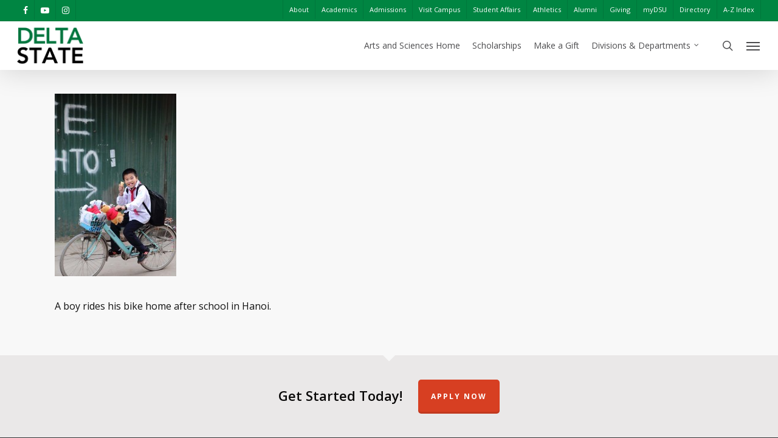

--- FILE ---
content_type: text/html; charset=UTF-8
request_url: https://www.deltastate.edu/artsandsciences/geospatial-information-technologies/galleries/ice-cream-bike/
body_size: 13840
content:
<!doctype html>
<html lang="en-US" class="no-js">
<head>

<!-- 
Start of global snippet: Please do not remove
Place this snippet between the <head> and </head> tags on every page of your site.
-->
<!-- Global site tag (gtag.js) - Google Marketing Platform -->
<script async src="https://www.googletagmanager.com/gtag/js?id=DC-10164753"></script>
<script>
  window.dataLayer = window.dataLayer || [];
  function gtag(){dataLayer.push(arguments);}
  gtag('js', new Date());

  gtag('config', 'DC-10164753');
</script>
<!-- End of global snippet: Please do not remove -->

<!-- Google Tag Manager -->
<script>(function(w,d,s,l,i){w[l]=w[l]||[];w[l].push({'gtm.start':
new Date().getTime(),event:'gtm.js'});var f=d.getElementsByTagName(s)[0],
j=d.createElement(s),dl=l!='dataLayer'?'&l='+l:'';j.async=true;j.src=
'https://www.googletagmanager.com/gtm.js?id='+i+dl;f.parentNode.insertBefore(j,f);
})(window,document,'script','dataLayer','GTM-N673J7W');</script>
<!-- End Google Tag Manager -->

	<meta charset="UTF-8">
	<meta name="viewport" content="width=device-width, initial-scale=1, maximum-scale=1, user-scalable=0" /><link rel="shortcut icon" href="https://www.deltastate.edu/artsandsciences/wp-content/uploads/sites/31/2025/06/Delta-State-Favicon.png" /><meta name='robots' content='index, follow, max-image-preview:large, max-snippet:-1, max-video-preview:-1' />

	<!-- This site is optimized with the Yoast SEO Premium plugin v26.3 (Yoast SEO v26.7) - https://yoast.com/wordpress/plugins/seo/ -->
	<title>Ice Cream Bike - Arts and Sciences</title>
	<link rel="canonical" href="https://www.deltastate.edu/artsandsciences/geospatial-information-technologies/galleries/ice-cream-bike/" />
	<meta property="og:locale" content="en_US" />
	<meta property="og:type" content="article" />
	<meta property="og:title" content="Ice Cream Bike" />
	<meta property="og:description" content="While on assignment with the UN in Hanoi" />
	<meta property="og:url" content="https://www.deltastate.edu/artsandsciences/geospatial-information-technologies/galleries/ice-cream-bike/" />
	<meta property="og:site_name" content="Arts and Sciences" />
	<meta property="article:modified_time" content="2016-02-25T20:50:24+00:00" />
	<meta property="og:image" content="https://www.deltastate.edu/artsandsciences/geospatial-information-technologies/galleries/ice-cream-bike" />
	<meta property="og:image:width" content="3840" />
	<meta property="og:image:height" content="5760" />
	<meta property="og:image:type" content="image/jpeg" />
	<meta name="twitter:card" content="summary_large_image" />
	<script type="application/ld+json" class="yoast-schema-graph">{"@context":"https://schema.org","@graph":[{"@type":"WebPage","@id":"https://www.deltastate.edu/artsandsciences/geospatial-information-technologies/galleries/ice-cream-bike/","url":"https://www.deltastate.edu/artsandsciences/geospatial-information-technologies/galleries/ice-cream-bike/","name":"Ice Cream Bike - Arts and Sciences","isPartOf":{"@id":"https://www.deltastate.edu/artsandsciences/#website"},"primaryImageOfPage":{"@id":"https://www.deltastate.edu/artsandsciences/geospatial-information-technologies/galleries/ice-cream-bike/#primaryimage"},"image":{"@id":"https://www.deltastate.edu/artsandsciences/geospatial-information-technologies/galleries/ice-cream-bike/#primaryimage"},"thumbnailUrl":"https://www.deltastate.edu/artsandsciences/wp-content/uploads/sites/31/2016/02/Ice-Cream-Bike.jpg","datePublished":"2016-02-25T20:41:55+00:00","dateModified":"2016-02-25T20:50:24+00:00","breadcrumb":{"@id":"https://www.deltastate.edu/artsandsciences/geospatial-information-technologies/galleries/ice-cream-bike/#breadcrumb"},"inLanguage":"en-US","potentialAction":[{"@type":"ReadAction","target":["https://www.deltastate.edu/artsandsciences/geospatial-information-technologies/galleries/ice-cream-bike/"]}]},{"@type":"ImageObject","inLanguage":"en-US","@id":"https://www.deltastate.edu/artsandsciences/geospatial-information-technologies/galleries/ice-cream-bike/#primaryimage","url":"https://www.deltastate.edu/artsandsciences/wp-content/uploads/sites/31/2016/02/Ice-Cream-Bike.jpg","contentUrl":"https://www.deltastate.edu/artsandsciences/wp-content/uploads/sites/31/2016/02/Ice-Cream-Bike.jpg","width":3840,"height":5760,"caption":"While on assignment with the UN in Hanoi"},{"@type":"BreadcrumbList","@id":"https://www.deltastate.edu/artsandsciences/geospatial-information-technologies/galleries/ice-cream-bike/#breadcrumb","itemListElement":[{"@type":"ListItem","position":1,"name":"Home","item":"https://www.deltastate.edu/artsandsciences/"},{"@type":"ListItem","position":2,"name":"Geospatial Information Technologies","item":"https://www.deltastate.edu/artsandsciences/geospatial-information-technologies/"},{"@type":"ListItem","position":3,"name":"Galleries","item":"https://www.deltastate.edu/artsandsciences/geospatial-information-technologies/galleries/"},{"@type":"ListItem","position":4,"name":"Ice Cream Bike"}]},{"@type":"WebSite","@id":"https://www.deltastate.edu/artsandsciences/#website","url":"https://www.deltastate.edu/artsandsciences/","name":"Arts and Sciences","description":"Just another Delta State University Sites site","potentialAction":[{"@type":"SearchAction","target":{"@type":"EntryPoint","urlTemplate":"https://www.deltastate.edu/artsandsciences/?s={search_term_string}"},"query-input":{"@type":"PropertyValueSpecification","valueRequired":true,"valueName":"search_term_string"}}],"inLanguage":"en-US"}]}</script>
	<!-- / Yoast SEO Premium plugin. -->


<link rel='dns-prefetch' href='//fonts.googleapis.com' />
<link rel="alternate" type="application/rss+xml" title="Arts and Sciences &raquo; Feed" href="https://www.deltastate.edu/artsandsciences/feed/" />
<link rel="alternate" title="oEmbed (JSON)" type="application/json+oembed" href="https://www.deltastate.edu/artsandsciences/wp-json/oembed/1.0/embed?url=https%3A%2F%2Fwww.deltastate.edu%2Fartsandsciences%2Fgeospatial-information-technologies%2Fgalleries%2Fice-cream-bike%2F" />
<link rel="alternate" title="oEmbed (XML)" type="text/xml+oembed" href="https://www.deltastate.edu/artsandsciences/wp-json/oembed/1.0/embed?url=https%3A%2F%2Fwww.deltastate.edu%2Fartsandsciences%2Fgeospatial-information-technologies%2Fgalleries%2Fice-cream-bike%2F&#038;format=xml" />
<style id='wp-img-auto-sizes-contain-inline-css' type='text/css'>
img:is([sizes=auto i],[sizes^="auto," i]){contain-intrinsic-size:3000px 1500px}
/*# sourceURL=wp-img-auto-sizes-contain-inline-css */
</style>
<style id='wp-emoji-styles-inline-css' type='text/css'>

	img.wp-smiley, img.emoji {
		display: inline !important;
		border: none !important;
		box-shadow: none !important;
		height: 1em !important;
		width: 1em !important;
		margin: 0 0.07em !important;
		vertical-align: -0.1em !important;
		background: none !important;
		padding: 0 !important;
	}
/*# sourceURL=wp-emoji-styles-inline-css */
</style>
<style id='wp-block-library-inline-css' type='text/css'>
:root{--wp-block-synced-color:#7a00df;--wp-block-synced-color--rgb:122,0,223;--wp-bound-block-color:var(--wp-block-synced-color);--wp-editor-canvas-background:#ddd;--wp-admin-theme-color:#007cba;--wp-admin-theme-color--rgb:0,124,186;--wp-admin-theme-color-darker-10:#006ba1;--wp-admin-theme-color-darker-10--rgb:0,107,160.5;--wp-admin-theme-color-darker-20:#005a87;--wp-admin-theme-color-darker-20--rgb:0,90,135;--wp-admin-border-width-focus:2px}@media (min-resolution:192dpi){:root{--wp-admin-border-width-focus:1.5px}}.wp-element-button{cursor:pointer}:root .has-very-light-gray-background-color{background-color:#eee}:root .has-very-dark-gray-background-color{background-color:#313131}:root .has-very-light-gray-color{color:#eee}:root .has-very-dark-gray-color{color:#313131}:root .has-vivid-green-cyan-to-vivid-cyan-blue-gradient-background{background:linear-gradient(135deg,#00d084,#0693e3)}:root .has-purple-crush-gradient-background{background:linear-gradient(135deg,#34e2e4,#4721fb 50%,#ab1dfe)}:root .has-hazy-dawn-gradient-background{background:linear-gradient(135deg,#faaca8,#dad0ec)}:root .has-subdued-olive-gradient-background{background:linear-gradient(135deg,#fafae1,#67a671)}:root .has-atomic-cream-gradient-background{background:linear-gradient(135deg,#fdd79a,#004a59)}:root .has-nightshade-gradient-background{background:linear-gradient(135deg,#330968,#31cdcf)}:root .has-midnight-gradient-background{background:linear-gradient(135deg,#020381,#2874fc)}:root{--wp--preset--font-size--normal:16px;--wp--preset--font-size--huge:42px}.has-regular-font-size{font-size:1em}.has-larger-font-size{font-size:2.625em}.has-normal-font-size{font-size:var(--wp--preset--font-size--normal)}.has-huge-font-size{font-size:var(--wp--preset--font-size--huge)}.has-text-align-center{text-align:center}.has-text-align-left{text-align:left}.has-text-align-right{text-align:right}.has-fit-text{white-space:nowrap!important}#end-resizable-editor-section{display:none}.aligncenter{clear:both}.items-justified-left{justify-content:flex-start}.items-justified-center{justify-content:center}.items-justified-right{justify-content:flex-end}.items-justified-space-between{justify-content:space-between}.screen-reader-text{border:0;clip-path:inset(50%);height:1px;margin:-1px;overflow:hidden;padding:0;position:absolute;width:1px;word-wrap:normal!important}.screen-reader-text:focus{background-color:#ddd;clip-path:none;color:#444;display:block;font-size:1em;height:auto;left:5px;line-height:normal;padding:15px 23px 14px;text-decoration:none;top:5px;width:auto;z-index:100000}html :where(.has-border-color){border-style:solid}html :where([style*=border-top-color]){border-top-style:solid}html :where([style*=border-right-color]){border-right-style:solid}html :where([style*=border-bottom-color]){border-bottom-style:solid}html :where([style*=border-left-color]){border-left-style:solid}html :where([style*=border-width]){border-style:solid}html :where([style*=border-top-width]){border-top-style:solid}html :where([style*=border-right-width]){border-right-style:solid}html :where([style*=border-bottom-width]){border-bottom-style:solid}html :where([style*=border-left-width]){border-left-style:solid}html :where(img[class*=wp-image-]){height:auto;max-width:100%}:where(figure){margin:0 0 1em}html :where(.is-position-sticky){--wp-admin--admin-bar--position-offset:var(--wp-admin--admin-bar--height,0px)}@media screen and (max-width:600px){html :where(.is-position-sticky){--wp-admin--admin-bar--position-offset:0px}}

/*# sourceURL=wp-block-library-inline-css */
</style><style id='global-styles-inline-css' type='text/css'>
:root{--wp--preset--aspect-ratio--square: 1;--wp--preset--aspect-ratio--4-3: 4/3;--wp--preset--aspect-ratio--3-4: 3/4;--wp--preset--aspect-ratio--3-2: 3/2;--wp--preset--aspect-ratio--2-3: 2/3;--wp--preset--aspect-ratio--16-9: 16/9;--wp--preset--aspect-ratio--9-16: 9/16;--wp--preset--color--black: #000000;--wp--preset--color--cyan-bluish-gray: #abb8c3;--wp--preset--color--white: #ffffff;--wp--preset--color--pale-pink: #f78da7;--wp--preset--color--vivid-red: #cf2e2e;--wp--preset--color--luminous-vivid-orange: #ff6900;--wp--preset--color--luminous-vivid-amber: #fcb900;--wp--preset--color--light-green-cyan: #7bdcb5;--wp--preset--color--vivid-green-cyan: #00d084;--wp--preset--color--pale-cyan-blue: #8ed1fc;--wp--preset--color--vivid-cyan-blue: #0693e3;--wp--preset--color--vivid-purple: #9b51e0;--wp--preset--gradient--vivid-cyan-blue-to-vivid-purple: linear-gradient(135deg,rgb(6,147,227) 0%,rgb(155,81,224) 100%);--wp--preset--gradient--light-green-cyan-to-vivid-green-cyan: linear-gradient(135deg,rgb(122,220,180) 0%,rgb(0,208,130) 100%);--wp--preset--gradient--luminous-vivid-amber-to-luminous-vivid-orange: linear-gradient(135deg,rgb(252,185,0) 0%,rgb(255,105,0) 100%);--wp--preset--gradient--luminous-vivid-orange-to-vivid-red: linear-gradient(135deg,rgb(255,105,0) 0%,rgb(207,46,46) 100%);--wp--preset--gradient--very-light-gray-to-cyan-bluish-gray: linear-gradient(135deg,rgb(238,238,238) 0%,rgb(169,184,195) 100%);--wp--preset--gradient--cool-to-warm-spectrum: linear-gradient(135deg,rgb(74,234,220) 0%,rgb(151,120,209) 20%,rgb(207,42,186) 40%,rgb(238,44,130) 60%,rgb(251,105,98) 80%,rgb(254,248,76) 100%);--wp--preset--gradient--blush-light-purple: linear-gradient(135deg,rgb(255,206,236) 0%,rgb(152,150,240) 100%);--wp--preset--gradient--blush-bordeaux: linear-gradient(135deg,rgb(254,205,165) 0%,rgb(254,45,45) 50%,rgb(107,0,62) 100%);--wp--preset--gradient--luminous-dusk: linear-gradient(135deg,rgb(255,203,112) 0%,rgb(199,81,192) 50%,rgb(65,88,208) 100%);--wp--preset--gradient--pale-ocean: linear-gradient(135deg,rgb(255,245,203) 0%,rgb(182,227,212) 50%,rgb(51,167,181) 100%);--wp--preset--gradient--electric-grass: linear-gradient(135deg,rgb(202,248,128) 0%,rgb(113,206,126) 100%);--wp--preset--gradient--midnight: linear-gradient(135deg,rgb(2,3,129) 0%,rgb(40,116,252) 100%);--wp--preset--font-size--small: 13px;--wp--preset--font-size--medium: 20px;--wp--preset--font-size--large: 36px;--wp--preset--font-size--x-large: 42px;--wp--preset--spacing--20: 0.44rem;--wp--preset--spacing--30: 0.67rem;--wp--preset--spacing--40: 1rem;--wp--preset--spacing--50: 1.5rem;--wp--preset--spacing--60: 2.25rem;--wp--preset--spacing--70: 3.38rem;--wp--preset--spacing--80: 5.06rem;--wp--preset--shadow--natural: 6px 6px 9px rgba(0, 0, 0, 0.2);--wp--preset--shadow--deep: 12px 12px 50px rgba(0, 0, 0, 0.4);--wp--preset--shadow--sharp: 6px 6px 0px rgba(0, 0, 0, 0.2);--wp--preset--shadow--outlined: 6px 6px 0px -3px rgb(255, 255, 255), 6px 6px rgb(0, 0, 0);--wp--preset--shadow--crisp: 6px 6px 0px rgb(0, 0, 0);}:where(.is-layout-flex){gap: 0.5em;}:where(.is-layout-grid){gap: 0.5em;}body .is-layout-flex{display: flex;}.is-layout-flex{flex-wrap: wrap;align-items: center;}.is-layout-flex > :is(*, div){margin: 0;}body .is-layout-grid{display: grid;}.is-layout-grid > :is(*, div){margin: 0;}:where(.wp-block-columns.is-layout-flex){gap: 2em;}:where(.wp-block-columns.is-layout-grid){gap: 2em;}:where(.wp-block-post-template.is-layout-flex){gap: 1.25em;}:where(.wp-block-post-template.is-layout-grid){gap: 1.25em;}.has-black-color{color: var(--wp--preset--color--black) !important;}.has-cyan-bluish-gray-color{color: var(--wp--preset--color--cyan-bluish-gray) !important;}.has-white-color{color: var(--wp--preset--color--white) !important;}.has-pale-pink-color{color: var(--wp--preset--color--pale-pink) !important;}.has-vivid-red-color{color: var(--wp--preset--color--vivid-red) !important;}.has-luminous-vivid-orange-color{color: var(--wp--preset--color--luminous-vivid-orange) !important;}.has-luminous-vivid-amber-color{color: var(--wp--preset--color--luminous-vivid-amber) !important;}.has-light-green-cyan-color{color: var(--wp--preset--color--light-green-cyan) !important;}.has-vivid-green-cyan-color{color: var(--wp--preset--color--vivid-green-cyan) !important;}.has-pale-cyan-blue-color{color: var(--wp--preset--color--pale-cyan-blue) !important;}.has-vivid-cyan-blue-color{color: var(--wp--preset--color--vivid-cyan-blue) !important;}.has-vivid-purple-color{color: var(--wp--preset--color--vivid-purple) !important;}.has-black-background-color{background-color: var(--wp--preset--color--black) !important;}.has-cyan-bluish-gray-background-color{background-color: var(--wp--preset--color--cyan-bluish-gray) !important;}.has-white-background-color{background-color: var(--wp--preset--color--white) !important;}.has-pale-pink-background-color{background-color: var(--wp--preset--color--pale-pink) !important;}.has-vivid-red-background-color{background-color: var(--wp--preset--color--vivid-red) !important;}.has-luminous-vivid-orange-background-color{background-color: var(--wp--preset--color--luminous-vivid-orange) !important;}.has-luminous-vivid-amber-background-color{background-color: var(--wp--preset--color--luminous-vivid-amber) !important;}.has-light-green-cyan-background-color{background-color: var(--wp--preset--color--light-green-cyan) !important;}.has-vivid-green-cyan-background-color{background-color: var(--wp--preset--color--vivid-green-cyan) !important;}.has-pale-cyan-blue-background-color{background-color: var(--wp--preset--color--pale-cyan-blue) !important;}.has-vivid-cyan-blue-background-color{background-color: var(--wp--preset--color--vivid-cyan-blue) !important;}.has-vivid-purple-background-color{background-color: var(--wp--preset--color--vivid-purple) !important;}.has-black-border-color{border-color: var(--wp--preset--color--black) !important;}.has-cyan-bluish-gray-border-color{border-color: var(--wp--preset--color--cyan-bluish-gray) !important;}.has-white-border-color{border-color: var(--wp--preset--color--white) !important;}.has-pale-pink-border-color{border-color: var(--wp--preset--color--pale-pink) !important;}.has-vivid-red-border-color{border-color: var(--wp--preset--color--vivid-red) !important;}.has-luminous-vivid-orange-border-color{border-color: var(--wp--preset--color--luminous-vivid-orange) !important;}.has-luminous-vivid-amber-border-color{border-color: var(--wp--preset--color--luminous-vivid-amber) !important;}.has-light-green-cyan-border-color{border-color: var(--wp--preset--color--light-green-cyan) !important;}.has-vivid-green-cyan-border-color{border-color: var(--wp--preset--color--vivid-green-cyan) !important;}.has-pale-cyan-blue-border-color{border-color: var(--wp--preset--color--pale-cyan-blue) !important;}.has-vivid-cyan-blue-border-color{border-color: var(--wp--preset--color--vivid-cyan-blue) !important;}.has-vivid-purple-border-color{border-color: var(--wp--preset--color--vivid-purple) !important;}.has-vivid-cyan-blue-to-vivid-purple-gradient-background{background: var(--wp--preset--gradient--vivid-cyan-blue-to-vivid-purple) !important;}.has-light-green-cyan-to-vivid-green-cyan-gradient-background{background: var(--wp--preset--gradient--light-green-cyan-to-vivid-green-cyan) !important;}.has-luminous-vivid-amber-to-luminous-vivid-orange-gradient-background{background: var(--wp--preset--gradient--luminous-vivid-amber-to-luminous-vivid-orange) !important;}.has-luminous-vivid-orange-to-vivid-red-gradient-background{background: var(--wp--preset--gradient--luminous-vivid-orange-to-vivid-red) !important;}.has-very-light-gray-to-cyan-bluish-gray-gradient-background{background: var(--wp--preset--gradient--very-light-gray-to-cyan-bluish-gray) !important;}.has-cool-to-warm-spectrum-gradient-background{background: var(--wp--preset--gradient--cool-to-warm-spectrum) !important;}.has-blush-light-purple-gradient-background{background: var(--wp--preset--gradient--blush-light-purple) !important;}.has-blush-bordeaux-gradient-background{background: var(--wp--preset--gradient--blush-bordeaux) !important;}.has-luminous-dusk-gradient-background{background: var(--wp--preset--gradient--luminous-dusk) !important;}.has-pale-ocean-gradient-background{background: var(--wp--preset--gradient--pale-ocean) !important;}.has-electric-grass-gradient-background{background: var(--wp--preset--gradient--electric-grass) !important;}.has-midnight-gradient-background{background: var(--wp--preset--gradient--midnight) !important;}.has-small-font-size{font-size: var(--wp--preset--font-size--small) !important;}.has-medium-font-size{font-size: var(--wp--preset--font-size--medium) !important;}.has-large-font-size{font-size: var(--wp--preset--font-size--large) !important;}.has-x-large-font-size{font-size: var(--wp--preset--font-size--x-large) !important;}
/*# sourceURL=global-styles-inline-css */
</style>

<style id='classic-theme-styles-inline-css' type='text/css'>
/*! This file is auto-generated */
.wp-block-button__link{color:#fff;background-color:#32373c;border-radius:9999px;box-shadow:none;text-decoration:none;padding:calc(.667em + 2px) calc(1.333em + 2px);font-size:1.125em}.wp-block-file__button{background:#32373c;color:#fff;text-decoration:none}
/*# sourceURL=/wp-includes/css/classic-themes.min.css */
</style>
<link rel='stylesheet' id='salient-social-css' href='https://www.deltastate.edu/artsandsciences/wp-content/plugins/salient-social/css/style.css?ver=1.2' type='text/css' media='all' />
<style id='salient-social-inline-css' type='text/css'>

  .sharing-default-minimal .nectar-love.loved,
  body .nectar-social[data-color-override="override"].fixed > a:before, 
  body .nectar-social[data-color-override="override"].fixed .nectar-social-inner a,
  .sharing-default-minimal .nectar-social[data-color-override="override"] .nectar-social-inner a:hover {
    background-color: #008542;
  }
  .nectar-social.hover .nectar-love.loved,
  .nectar-social.hover > .nectar-love-button a:hover,
  .nectar-social[data-color-override="override"].hover > div a:hover,
  #single-below-header .nectar-social[data-color-override="override"].hover > div a:hover,
  .nectar-social[data-color-override="override"].hover .share-btn:hover,
  .sharing-default-minimal .nectar-social[data-color-override="override"] .nectar-social-inner a {
    border-color: #008542;
  }
  #single-below-header .nectar-social.hover .nectar-love.loved i,
  #single-below-header .nectar-social.hover[data-color-override="override"] a:hover,
  #single-below-header .nectar-social.hover[data-color-override="override"] a:hover i,
  #single-below-header .nectar-social.hover .nectar-love-button a:hover i,
  .nectar-love:hover i,
  .hover .nectar-love:hover .total_loves,
  .nectar-love.loved i,
  .nectar-social.hover .nectar-love.loved .total_loves,
  .nectar-social.hover .share-btn:hover, 
  .nectar-social[data-color-override="override"].hover .nectar-social-inner a:hover,
  .nectar-social[data-color-override="override"].hover > div:hover span,
  .sharing-default-minimal .nectar-social[data-color-override="override"] .nectar-social-inner a:not(:hover) i,
  .sharing-default-minimal .nectar-social[data-color-override="override"] .nectar-social-inner a:not(:hover) {
    color: #008542;
  }
/*# sourceURL=salient-social-inline-css */
</style>
<link rel='stylesheet' id='font-awesome-css' href='https://www.deltastate.edu/artsandsciences/wp-content/themes/Salient%2013%20-%20General%20Pages%20Child/css/font-awesome-legacy.min.css?ver=4.7.1' type='text/css' media='all' />
<link rel='stylesheet' id='salient-grid-system-css' href='https://www.deltastate.edu/artsandsciences/wp-content/themes/Salient%2013%20-%20General%20Pages%20Child/css/grid-system.css?ver=13.0.5' type='text/css' media='all' />
<link rel='stylesheet' id='main-styles-css' href='https://www.deltastate.edu/artsandsciences/wp-content/themes/Salient%2013%20-%20General%20Pages%20Child/css/style.css?ver=13.0.5' type='text/css' media='all' />
<link rel='stylesheet' id='nectar-header-secondary-nav-css' href='https://www.deltastate.edu/artsandsciences/wp-content/themes/Salient%2013%20-%20General%20Pages%20Child/css/header/header-secondary-nav.css?ver=13.0.5' type='text/css' media='all' />
<link rel='stylesheet' id='nectar_default_font_open_sans-css' href='https://fonts.googleapis.com/css?family=Open+Sans%3A300%2C400%2C600%2C700&#038;subset=latin%2Clatin-ext' type='text/css' media='all' />
<link rel='stylesheet' id='responsive-css' href='https://www.deltastate.edu/artsandsciences/wp-content/themes/Salient%2013%20-%20General%20Pages%20Child/css/responsive.css?ver=13.0.5' type='text/css' media='all' />
<link rel='stylesheet' id='skin-original-css' href='https://www.deltastate.edu/artsandsciences/wp-content/themes/Salient%2013%20-%20General%20Pages%20Child/css/skin-original.css?ver=13.0.5' type='text/css' media='all' />
<link rel='stylesheet' id='salient-wp-menu-dynamic-css' href='https://www.deltastate.edu/artsandsciences/wp-content/uploads/sites/31/salient/menu-dynamic.css?ver=55880' type='text/css' media='all' />
<link rel='stylesheet' id='wp-pagenavi-css' href='https://www.deltastate.edu/artsandsciences/wp-content/plugins/wp-pagenavi/pagenavi-css.css?ver=2.70' type='text/css' media='all' />
<link rel='stylesheet' id='dynamic-css-css' href='https://www.deltastate.edu/artsandsciences/wp-content/themes/Salient%2013%20-%20General%20Pages%20Child/css/salient-dynamic-styles-multi-id-31.css?ver=59817' type='text/css' media='all' />
<style id='dynamic-css-inline-css' type='text/css'>
@media only screen and (min-width:1000px){body #ajax-content-wrap.no-scroll{min-height:calc(100vh - 114px);height:calc(100vh - 114px)!important;}}@media only screen and (min-width:1000px){#page-header-wrap.fullscreen-header,#page-header-wrap.fullscreen-header #page-header-bg,html:not(.nectar-box-roll-loaded) .nectar-box-roll > #page-header-bg.fullscreen-header,.nectar_fullscreen_zoom_recent_projects,#nectar_fullscreen_rows:not(.afterLoaded) > div{height:calc(100vh - 113px);}.wpb_row.vc_row-o-full-height.top-level,.wpb_row.vc_row-o-full-height.top-level > .col.span_12{min-height:calc(100vh - 113px);}html:not(.nectar-box-roll-loaded) .nectar-box-roll > #page-header-bg.fullscreen-header{top:114px;}.nectar-slider-wrap[data-fullscreen="true"]:not(.loaded),.nectar-slider-wrap[data-fullscreen="true"]:not(.loaded) .swiper-container{height:calc(100vh - 112px)!important;}.admin-bar .nectar-slider-wrap[data-fullscreen="true"]:not(.loaded),.admin-bar .nectar-slider-wrap[data-fullscreen="true"]:not(.loaded) .swiper-container{height:calc(100vh - 112px - 32px)!important;}}.screen-reader-text,.nectar-skip-to-content:not(:focus){border:0;clip:rect(1px,1px,1px,1px);clip-path:inset(50%);height:1px;margin:-1px;overflow:hidden;padding:0;position:absolute!important;width:1px;word-wrap:normal!important;}
@media only screen and (min-width: 1001px) {
    #search-3 {
        display: none;
    }
}
/*# sourceURL=dynamic-css-inline-css */
</style>
<script type="text/javascript" src="https://www.deltastate.edu/artsandsciences/wp-includes/js/jquery/jquery.min.js?ver=3.7.1" id="jquery-core-js"></script>
<script type="text/javascript" src="https://www.deltastate.edu/artsandsciences/wp-includes/js/jquery/jquery-migrate.min.js?ver=3.4.1" id="jquery-migrate-js"></script>
<script type="text/javascript" src="https://www.deltastate.edu/artsandsciences/wp-content/plugins/gravity-forms-reset-button/gravity-forms-reset-button.js?ver=1.0" id="_gf_add_reset-js"></script>
<link rel="https://api.w.org/" href="https://www.deltastate.edu/artsandsciences/wp-json/" /><link rel="alternate" title="JSON" type="application/json" href="https://www.deltastate.edu/artsandsciences/wp-json/wp/v2/media/1665" /><link rel="EditURI" type="application/rsd+xml" title="RSD" href="https://www.deltastate.edu/artsandsciences/xmlrpc.php?rsd" />
<link rel='shortlink' href='https://www.deltastate.edu/artsandsciences/?p=1665' />
<script type="text/javascript"> var root = document.getElementsByTagName( "html" )[0]; root.setAttribute( "class", "js" ); </script><script type="text/javascript">
	var gaJsHost = (("https:" == document.location.protocol) ? "https://ssl." : "http://www.");
	document.write(unescape("%3Cscript src='" + gaJsHost + "google-analytics.com/ga.js' type='text/javascript'%3E%3C/script%3E"));
</script>
<script type="text/javascript">
	var pageTracker = _gat._getTracker("UA-2202474-1");
	pageTracker._initData();
	pageTracker._trackPageview();
</script><meta name="generator" content="Powered by WPBakery Page Builder - drag and drop page builder for WordPress."/>
<noscript><style> .wpb_animate_when_almost_visible { opacity: 1; }</style></noscript>

<link rel='stylesheet' id='magnific-css' href='https://www.deltastate.edu/artsandsciences/wp-content/themes/Salient%2013%20-%20General%20Pages%20Child/css/plugins/magnific.css?ver=8.6.0' type='text/css' media='all' />
<link rel='stylesheet' id='nectar-ocm-core-css' href='https://www.deltastate.edu/artsandsciences/wp-content/themes/Salient%2013%20-%20General%20Pages%20Child/css/off-canvas/core.css?ver=13.0.5' type='text/css' media='all' />
</head><body class="attachment wp-singular attachment-template-default attachmentid-1665 attachment-jpeg wp-theme-Salient13-GeneralPagesChild original wpb-js-composer js-comp-ver-6.6.0 vc_responsive" data-footer-reveal="false" data-footer-reveal-shadow="none" data-header-format="default" data-body-border="off" data-boxed-style="" data-header-breakpoint="1000" data-dropdown-style="minimal" data-cae="linear" data-cad="650" data-megamenu-width="contained" data-aie="none" data-ls="magnific" data-apte="standard" data-hhun="0" data-fancy-form-rcs="default" data-form-style="default" data-form-submit="regular" data-is="minimal" data-button-style="default" data-user-account-button="false" data-flex-cols="true" data-col-gap="default" data-header-inherit-rc="false" data-header-search="true" data-animated-anchors="true" data-ajax-transitions="false" data-full-width-header="true" data-slide-out-widget-area="true" data-slide-out-widget-area-style="slide-out-from-right" data-user-set-ocm="1" data-loading-animation="none" data-bg-header="false" data-responsive="1" data-ext-responsive="true" data-ext-padding="90" data-header-resize="0" data-header-color="custom" data-transparent-header="false" data-cart="false" data-remove-m-parallax="" data-remove-m-video-bgs="" data-m-animate="0" data-force-header-trans-color="light" data-smooth-scrolling="0" data-permanent-transparent="false" >
	
	<script type="text/javascript">
	 (function(window, document) {

		 if(navigator.userAgent.match(/(Android|iPod|iPhone|iPad|BlackBerry|IEMobile|Opera Mini)/)) {
			 document.body.className += " using-mobile-browser ";
		 }

		 if( !("ontouchstart" in window) ) {

			 var body = document.querySelector("body");
			 var winW = window.innerWidth;
			 var bodyW = body.clientWidth;

			 if (winW > bodyW + 4) {
				 body.setAttribute("style", "--scroll-bar-w: " + (winW - bodyW - 4) + "px");
			 } else {
				 body.setAttribute("style", "--scroll-bar-w: 0px");
			 }
		 }

	 })(window, document);
   </script><a href="#ajax-content-wrap" class="nectar-skip-to-content">Skip to main content</a>	
	<div id="header-space"  data-header-mobile-fixed='1'></div> 
	
		<div id="header-outer" data-has-menu="true" data-has-buttons="yes" data-header-button_style="default" data-using-pr-menu="false" data-mobile-fixed="1" data-ptnm="1" data-lhe="default" data-user-set-bg="#ffffff" data-format="default" data-permanent-transparent="false" data-megamenu-rt="0" data-remove-fixed="0" data-header-resize="0" data-cart="false" data-transparency-option="0" data-box-shadow="large" data-shrink-num="6" data-using-secondary="1" data-using-logo="1" data-logo-height="60" data-m-logo-height="50" data-padding="10" data-full-width="true" data-condense="false" >
			
	<div id="header-secondary-outer" class="default" data-mobile="default" data-remove-fixed="0" data-lhe="default" data-secondary-text="false" data-full-width="true" data-mobile-fixed="1" data-permanent-transparent="false" >
		<div class="container">
			<nav>
				<ul id="social"><li><a target="_blank" href="https://www.facebook.com/deltastateuniversity"><span class="screen-reader-text">facebook</span><i class="fa fa-facebook" aria-hidden="true"></i> </a></li><li><a target="_blank" href="https://www.youtube.com/user/dsucommark"><span class="screen-reader-text">youtube</span><i class="fa fa-youtube-play" aria-hidden="true"></i> </a></li><li><a target="_blank" href="https://instagram.com/deltastateuniversity/"><span class="screen-reader-text">instagram</span><i class="fa fa-instagram" aria-hidden="true"></i> </a></li></ul>					<ul class="sf-menu">
						<li id="menu-item-5" class="menu-item menu-item-type-custom menu-item-object-custom nectar-regular-menu-item menu-item-5"><a href="/about-dsu/"><span class="menu-title-text">About</span></a></li>
<li id="menu-item-6" class="menu-item menu-item-type-custom menu-item-object-custom nectar-regular-menu-item menu-item-6"><a href="https://www.deltastate.edu/academic-affairs/"><span class="menu-title-text">Academics</span></a></li>
<li id="menu-item-7" class="menu-item menu-item-type-custom menu-item-object-custom nectar-regular-menu-item menu-item-7"><a href="https://www.deltastate.edu/academic-affairs/admissions/"><span class="menu-title-text">Admissions</span></a></li>
<li id="menu-item-10973" class="menu-item menu-item-type-custom menu-item-object-custom nectar-regular-menu-item menu-item-10973"><a href="https://www.deltastate.edu/admissions/visit-campus/"><span class="menu-title-text">Visit Campus</span></a></li>
<li id="menu-item-8" class="menu-item menu-item-type-custom menu-item-object-custom nectar-regular-menu-item menu-item-8"><a href="https://www.deltastate.edu/student-affairs/"><span class="menu-title-text">Student Affairs</span></a></li>
<li id="menu-item-9" class="menu-item menu-item-type-custom menu-item-object-custom nectar-regular-menu-item menu-item-9"><a target="_blank" href="http://www.gostatesmen.com/"><span class="menu-title-text">Athletics</span></a></li>
<li id="menu-item-10" class="menu-item menu-item-type-custom menu-item-object-custom nectar-regular-menu-item menu-item-10"><a target="_blank" href="https://www.deltastate.edu/alumni/"><span class="menu-title-text">Alumni</span></a></li>
<li id="menu-item-10227" class="menu-item menu-item-type-custom menu-item-object-custom nectar-regular-menu-item menu-item-10227"><a target="_blank" href="https://www.deltastate.edu/giving/"><span class="menu-title-text">Giving</span></a></li>
<li id="menu-item-11" class="menu-item menu-item-type-custom menu-item-object-custom nectar-regular-menu-item menu-item-11"><a href="https://www.deltastate.edu/mydsu/"><span class="menu-title-text">myDSU</span></a></li>
<li id="menu-item-110" class="menu-item menu-item-type-custom menu-item-object-custom nectar-regular-menu-item menu-item-110"><a href="https://www.deltastate.edu/contacts/"><span class="menu-title-text">Directory</span></a></li>
<li id="menu-item-111" class="menu-item menu-item-type-custom menu-item-object-custom nectar-regular-menu-item menu-item-111"><a href="https://www.deltastate.edu/a-z-site-index/"><span class="menu-title-text">A-Z Index</span></a></li>
					</ul>
									
			</nav>
		</div>
	</div>
	

<div id="search-outer" class="nectar">
	<div id="search">
		<div class="container">
			 <div id="search-box">
				 <div class="inner-wrap">
					 <div class="col span_12">
						  <form role="search" action="https://www.deltastate.edu/artsandsciences/" method="GET">
															<input type="text" name="s" id="s" value="Start Typing..." aria-label="Search" data-placeholder="Start Typing..." />
							
						
												</form>
					</div><!--/span_12-->
				</div><!--/inner-wrap-->
			 </div><!--/search-box-->
			 <div id="close"><a href="#"><span class="screen-reader-text">Close Search</span>
				<span class="icon-salient-x" aria-hidden="true"></span>				 </a></div>
		 </div><!--/container-->
	</div><!--/search-->
</div><!--/search-outer-->

<header id="top">
	<div class="container">
		<div class="row">
			<div class="col span_3">
								<a id="logo" href="https://www.deltastate.edu" data-supplied-ml-starting-dark="false" data-supplied-ml-starting="false" data-supplied-ml="false" >
					<img class="stnd skip-lazy dark-version" width="887" height="490" alt="Arts and Sciences" src="https://www.deltastate.edu/artsandsciences/wp-content/uploads/sites/31/2025/06/DSU-logo-mark-only.png"  />				</a>
							</div><!--/span_3-->

			<div class="col span_9 col_last">
									<a class="mobile-search" href="#searchbox"><span class="nectar-icon icon-salient-search" aria-hidden="true"></span><span class="screen-reader-text">search</span></a>
																		<div class="slide-out-widget-area-toggle mobile-icon slide-out-from-right" data-custom-color="false" data-icon-animation="simple-transform">
						<div> <a href="#sidewidgetarea" aria-label="Navigation Menu" aria-expanded="false" class="closed">
							<span class="screen-reader-text">Menu</span><span aria-hidden="true"> <i class="lines-button x2"> <i class="lines"></i> </i> </span>
						</a></div>
					</div>
				
									<nav>
													<ul class="sf-menu">
								<li id="menu-item-8106" class="menu-item menu-item-type-post_type menu-item-object-page menu-item-home nectar-regular-menu-item menu-item-8106"><a href="https://www.deltastate.edu/artsandsciences/"><span class="menu-title-text">Arts and Sciences Home</span></a></li>
<li id="menu-item-16368" class="menu-item menu-item-type-custom menu-item-object-custom nectar-regular-menu-item menu-item-16368"><a target="_blank" href="https://www.deltastate.edu/admissions/scholarships/"><span class="menu-title-text">Scholarships</span></a></li>
<li id="menu-item-11812" class="menu-item menu-item-type-custom menu-item-object-custom nectar-regular-menu-item menu-item-11812"><a target="_blank" href="https://deltastategiving.org/product/college-of-arts-and-sciences/"><span class="menu-title-text">Make a Gift</span></a></li>
<li id="menu-item-112" class="menu-item menu-item-type-custom menu-item-object-custom menu-item-has-children nectar-regular-menu-item sf-with-ul menu-item-112"><a href="#"><span class="menu-title-text">Divisions &#038; Departments</span><span class="sf-sub-indicator"><i class="fa fa-angle-down icon-in-menu" aria-hidden="true"></i></span></a>
<ul class="sub-menu">
	<li id="menu-item-8099" class="menu-item menu-item-type-post_type menu-item-object-page nectar-regular-menu-item menu-item-8099"><a href="https://www.deltastate.edu/artsandsciences/geospatial-information-technologies/"><span class="menu-title-text">Center for Interdisciplinary Geospatial Information</span></a></li>
</ul>
</li>
							</ul>
													<ul class="buttons sf-menu" data-user-set-ocm="1">

								<li id="search-btn"><div><a href="#searchbox"><span class="icon-salient-search" aria-hidden="true"></span><span class="screen-reader-text">search</span></a></div> </li><li class="slide-out-widget-area-toggle" data-icon-animation="simple-transform" data-custom-color="false"><div> <a href="#sidewidgetarea" aria-label="Navigation Menu" aria-expanded="false" class="closed"> <span class="screen-reader-text">Menu</span><span aria-hidden="true"> <i class="lines-button x2"> <i class="lines"></i> </i> </span> </a> </div></li>
							</ul>
						
					</nav>

					
				</div><!--/span_9-->

				
			</div><!--/row-->
					</div><!--/container-->
	</header>		
	</div>
		<div id="ajax-content-wrap">
<div class="container-wrap">
    <div class="container main-content">
        <div class="row">
			<p class="attachment"><a href='https://www.deltastate.edu/artsandsciences/wp-content/uploads/sites/31/2016/02/Ice-Cream-Bike.jpg'><img fetchpriority="high" decoding="async" width="200" height="300" src="https://www.deltastate.edu/artsandsciences/wp-content/uploads/sites/31/2016/02/Ice-Cream-Bike-200x300.jpg" class="attachment-medium size-medium" alt="" srcset="https://www.deltastate.edu/artsandsciences/wp-content/uploads/sites/31/2016/02/Ice-Cream-Bike-200x300.jpg 200w, https://www.deltastate.edu/artsandsciences/wp-content/uploads/sites/31/2016/02/Ice-Cream-Bike-683x1024.jpg 683w, https://www.deltastate.edu/artsandsciences/wp-content/uploads/sites/31/2016/02/Ice-Cream-Bike-80x120.jpg 80w" sizes="(max-width: 200px) 100vw, 200px" /></a></p>
<p>A boy rides his bike home after school in Hanoi.</p>
        </div>
    </div>
	</div>

<div id="footer-outer" data-midnight="light" data-cols="2" data-custom-color="true" data-disable-copyright="true" data-matching-section-color="false" data-copyright-line="false" data-using-bg-img="false" data-bg-img-overlay="0.8" data-full-width="false" data-using-widget-area="true" data-link-hover="default">
	
	
<div id="call-to-action">
	<div class="container">
		  <div class="triangle"></div>
		  <span> Get Started Today! </span>
		  <a class="nectar-button 
		  regular-button extra-color-1" data-color-override="false" href="https://www.deltastate.edu/academic-affairs/admissions/">
		  Apply Now		</a>
	</div>
</div>

		
	<div id="footer-widgets" data-has-widgets="true" data-cols="2">
		
		<div class="container">
			
						
			<div class="row">
				
								
				<div class="col span_6">
					<div id="custom_html-2" class="widget_text widget widget_custom_html"><div class="textwidget custom-html-widget">© <script language="javascript" type="text/javascript">
var today = new Date()
var year = today.getFullYear()
document.write(year)
</script> Delta State University | All Rights Reserved<br>
Highway 8 West, Cleveland, MS 38733</div></div><div id="text-4" class="widget widget_text">			<div class="textwidget"><p>
			<span style="font-size:18px;"><strong>1.800.GO.TO.DSU</strong></span></p></div>
		</div>					</div>
					
											
						<div class="col span_6">
							<div id="text-5" class="widget widget_text">			<div class="textwidget"><p style="text-align: right;"><a href="https://www.deltastate.edu/admissions/visit-campus/" target="_blank">Visit Campus</a> | <a href="https://www.deltastate.edu/about-dsu/campus-map/">Campus Map</a> | <a href="https://www.deltastate.edu/visitor-information/" target="_blank">Visitor Information</a> | <a href="https://www.deltastate.edu/giving/" target="_blank">Give to Delta State</a> | <a href="https://www.deltastate.edu/policies/">University Policies</a> | <a href="https://www.mississippi.edu/news/legislative-updates" target="_blank">Legislative Updates</a> | <a href="http://www.dsu.ethicspoint.com/" target="_blank">Ethics Line</a> | <a href="https://www.deltastate.edu/titleix">Title IX</a> | <a href="/about-dsu/contact-delta-state-university/" target="_blank">Contact Us</a></p>
<p><a href="https://www.mississippi.edu/accountability-transparency" target="_blank"><img class=" size-thumbnail wp-image-303 alignright" src="https://www.deltastate.edu/wp-content/uploads/2025/10/ms-spending-transparency-alt-60.png" alt="Mississippi Public Universities Transparency Logo" width="150" height="64" /></a></p>
</div>
		</div>								
							</div>
							
												
						
													
															
							</div>
													</div><!--/container-->
					</div><!--/footer-widgets-->
					
						
</div><!--/footer-outer-->


	<div id="slide-out-widget-area-bg" class="slide-out-from-right medium">
				</div>

		<div id="slide-out-widget-area" class="slide-out-from-right" data-dropdown-func="separate-dropdown-parent-link" data-back-txt="Back">

			
			<div class="inner" data-prepend-menu-mobile="true">

				<a class="slide_out_area_close" href="#"><span class="screen-reader-text">Close Menu</span>
					<span class="icon-salient-x icon-default-style"></span>				</a>


									<div class="off-canvas-menu-container mobile-only">

						
						<ul class="menu">
							<li class="menu-item menu-item-type-post_type menu-item-object-page menu-item-home menu-item-8106"><a href="https://www.deltastate.edu/artsandsciences/">Arts and Sciences Home</a></li>
<li class="menu-item menu-item-type-custom menu-item-object-custom menu-item-16368"><a target="_blank" href="https://www.deltastate.edu/admissions/scholarships/">Scholarships</a></li>
<li class="menu-item menu-item-type-custom menu-item-object-custom menu-item-11812"><a target="_blank" href="https://deltastategiving.org/product/college-of-arts-and-sciences/">Make a Gift</a></li>
<li class="menu-item menu-item-type-custom menu-item-object-custom menu-item-has-children menu-item-112"><a href="#">Divisions &#038; Departments</a>
<ul class="sub-menu">
	<li class="menu-item menu-item-type-post_type menu-item-object-page menu-item-8099"><a href="https://www.deltastate.edu/artsandsciences/geospatial-information-technologies/">Center for Interdisciplinary Geospatial Information</a></li>
</ul>
</li>

						</ul>

						<ul class="menu secondary-header-items">
							<li class="menu-item menu-item-type-custom menu-item-object-custom nectar-regular-menu-item menu-item-5"><a href="/about-dsu/"><span class="menu-title-text">About</span></a></li>
<li class="menu-item menu-item-type-custom menu-item-object-custom nectar-regular-menu-item menu-item-6"><a href="https://www.deltastate.edu/academic-affairs/"><span class="menu-title-text">Academics</span></a></li>
<li class="menu-item menu-item-type-custom menu-item-object-custom nectar-regular-menu-item menu-item-7"><a href="https://www.deltastate.edu/academic-affairs/admissions/"><span class="menu-title-text">Admissions</span></a></li>
<li class="menu-item menu-item-type-custom menu-item-object-custom nectar-regular-menu-item menu-item-10973"><a href="https://www.deltastate.edu/admissions/visit-campus/"><span class="menu-title-text">Visit Campus</span></a></li>
<li class="menu-item menu-item-type-custom menu-item-object-custom nectar-regular-menu-item menu-item-8"><a href="https://www.deltastate.edu/student-affairs/"><span class="menu-title-text">Student Affairs</span></a></li>
<li class="menu-item menu-item-type-custom menu-item-object-custom nectar-regular-menu-item menu-item-9"><a target="_blank" href="http://www.gostatesmen.com/"><span class="menu-title-text">Athletics</span></a></li>
<li class="menu-item menu-item-type-custom menu-item-object-custom nectar-regular-menu-item menu-item-10"><a target="_blank" href="https://www.deltastate.edu/alumni/"><span class="menu-title-text">Alumni</span></a></li>
<li class="menu-item menu-item-type-custom menu-item-object-custom nectar-regular-menu-item menu-item-10227"><a target="_blank" href="https://www.deltastate.edu/giving/"><span class="menu-title-text">Giving</span></a></li>
<li class="menu-item menu-item-type-custom menu-item-object-custom nectar-regular-menu-item menu-item-11"><a href="https://www.deltastate.edu/mydsu/"><span class="menu-title-text">myDSU</span></a></li>
<li class="menu-item menu-item-type-custom menu-item-object-custom nectar-regular-menu-item menu-item-110"><a href="https://www.deltastate.edu/contacts/"><span class="menu-title-text">Directory</span></a></li>
<li class="menu-item menu-item-type-custom menu-item-object-custom nectar-regular-menu-item menu-item-111"><a href="https://www.deltastate.edu/a-z-site-index/"><span class="menu-title-text">A-Z Index</span></a></li>
						</ul>
					</div>
					<div id="search-3" class="widget widget_search"><form role="search" method="get" class="search-form" action="https://www.deltastate.edu/artsandsciences/">
	<input type="text" class="search-field" placeholder="Search..." value="" name="s" title="Search for:" />
	<button type="submit" class="search-widget-btn"><span class="normal icon-salient-search" aria-hidden="true"></span><span class="text">Search</span></button>
</form></div><div id="text-2" class="widget widget_text"><h4>Quick Links</h4>			<div class="textwidget"></div>
		</div><div id="nav_menu-8" class="widget widget_nav_menu"><h4>Around Campus</h4><div class="menu-quick-links-around-campus-container"><ul id="menu-quick-links-around-campus" class="menu"><li id="menu-item-6436" class="menu-item menu-item-type-custom menu-item-object-custom menu-item-6436"><a href="https://www.deltastate.edu/library/">Library</a></li>
<li id="menu-item-211" class="menu-item menu-item-type-custom menu-item-object-custom menu-item-211"><a href="http://deltastate.bncollege.com/webapp/wcs/stores/servlet/BNCBHomePage?storeId=65177&#038;catalogId=10001&#038;langId=-1">Bookstore</a></li>
<li id="menu-item-210" class="menu-item menu-item-type-custom menu-item-object-custom menu-item-210"><a href="http://www.bolognapac.com/">Bologna Performing Arts Center</a></li>
<li id="menu-item-6435" class="menu-item menu-item-type-custom menu-item-object-custom menu-item-6435"><a href="https://www.deltastate.edu/planetarium/">Wiley Planetarium</a></li>
<li id="menu-item-214" class="menu-item menu-item-type-custom menu-item-object-custom menu-item-214"><a target="_blank" href="https://deltastate.sodexomyway.com/">Delta Dining</a></li>
<li id="menu-item-217" class="menu-item menu-item-type-custom menu-item-object-custom menu-item-217"><a href="https://www.deltastate.edu/student-affairs/housing-and-residence-life/">Housing &#038; Residence Life</a></li>
<li id="menu-item-212" class="menu-item menu-item-type-custom menu-item-object-custom menu-item-212"><a href="https://www.deltastate.edu/student-affairs/police/">University Police</a></li>
<li id="menu-item-216" class="menu-item menu-item-type-custom menu-item-object-custom menu-item-216"><a href="https://www.deltastate.edu/contacts/">Faculty &#038; Staff Directory</a></li>
<li id="menu-item-213" class="menu-item menu-item-type-custom menu-item-object-custom menu-item-213"><a href="https://www.deltastate.edu/about-dsu/campus-map/">Campus Map</a></li>
<li id="menu-item-8568" class="menu-item menu-item-type-custom menu-item-object-custom menu-item-8568"><a href="https://www.deltastate.edu/visitor-information/">Visitor Information</a></li>
</ul></div></div><div id="nav_menu-9" class="widget widget_nav_menu"><h4>Attending Delta State</h4><div class="menu-quick-links-attending-delta-state-container"><ul id="menu-quick-links-attending-delta-state" class="menu"><li id="menu-item-218" class="menu-item menu-item-type-custom menu-item-object-custom menu-item-218"><a href="https://www.deltastate.edu/academic-affairs/catalog/">Academic Catalog</a></li>
<li id="menu-item-219" class="menu-item menu-item-type-custom menu-item-object-custom menu-item-219"><a href="https://www.deltastate.edu/apply/">Apply to Delta State</a></li>
<li id="menu-item-220" class="menu-item menu-item-type-custom menu-item-object-custom menu-item-220"><a href="https://www.deltastate.edu/graduate-and-continuing-studies/distance-education/">Distance Education</a></li>
<li id="menu-item-221" class="menu-item menu-item-type-custom menu-item-object-custom menu-item-221"><a href="https://www.deltastate.edu/student-affairs/financial-aid/">Financial Aid</a></li>
<li id="menu-item-222" class="menu-item menu-item-type-custom menu-item-object-custom menu-item-222"><a href="https://www.deltastate.edu/academics/graduate-studies">Graduate Studies</a></li>
<li id="menu-item-223" class="menu-item menu-item-type-custom menu-item-object-custom menu-item-223"><a href="https://www.deltastate.edu/academic-affairs/registrars-office/">Registrar&#8217;s Office</a></li>
<li id="menu-item-224" class="menu-item menu-item-type-custom menu-item-object-custom menu-item-224"><a href="https://www.deltastate.edu/finance-admin/student-business-services/">Student Business Service</a></li>
</ul></div></div><div id="nav_menu-10" class="widget widget_nav_menu"><h4>Resources</h4><div class="menu-quick-links-resources-container"><ul id="menu-quick-links-resources" class="menu"><li id="menu-item-17033" class="menu-item menu-item-type-custom menu-item-object-custom menu-item-17033"><a target="_blank" href="https://www.deltastate.edu/asktheokra/">Ask the Okra</a></li>
<li id="menu-item-225" class="menu-item menu-item-type-custom menu-item-object-custom menu-item-225"><a href="/student-affairs/report-concern/">DSU C.A.R.E.S.</a></li>
<li id="menu-item-227" class="menu-item menu-item-type-custom menu-item-object-custom menu-item-227"><a href="https://www.deltastate.edu/institutional-research-and-planning/consumer-information-disclosures/">Consumer Information</a></li>
<li id="menu-item-228" class="menu-item menu-item-type-custom menu-item-object-custom menu-item-228"><a href="https://www.deltastate.edu/human-resources/">Human Resources</a></li>
<li id="menu-item-229" class="menu-item menu-item-type-custom menu-item-object-custom menu-item-229"><a href="https://deltastate.peopleadmin.com/">Jobs at Delta State</a></li>
<li id="menu-item-230" class="menu-item menu-item-type-custom menu-item-object-custom menu-item-230"><a href="https://www.deltastate.edu/students/handbook/">Student Handbook</a></li>
<li id="menu-item-231" class="menu-item menu-item-type-custom menu-item-object-custom menu-item-231"><a href="https://www.deltastate.edu/student-affairs/health-counseling-services/">Health &#038; Counseling Services</a></li>
<li id="menu-item-232" class="menu-item menu-item-type-custom menu-item-object-custom menu-item-232"><a href="https://www.deltastate.edu/oit/">Technology Support</a></li>
<li id="menu-item-233" class="menu-item menu-item-type-custom menu-item-object-custom menu-item-233"><a href="https://www.deltastate.edu/academic-affairs/registrars-office/transcript">Transcript Requests</a></li>
</ul></div></div><div id="nav_menu-11" class="widget widget_nav_menu"><h4>What&#8217;s Happening</h4><div class="menu-quick-links-whats-happening-container"><ul id="menu-quick-links-whats-happening" class="menu"><li id="menu-item-7319" class="menu-item menu-item-type-custom menu-item-object-custom menu-item-7319"><a href="https://www.deltastate.edu/news-and-events/announcements/">Delta State Announcements</a></li>
<li id="menu-item-234" class="menu-item menu-item-type-custom menu-item-object-custom menu-item-234"><a href="https://www.deltastate.edu/news-and-events/events/">Delta State Events</a></li>
<li id="menu-item-235" class="menu-item menu-item-type-custom menu-item-object-custom menu-item-235"><a href="https://www.deltastate.edu/news-and-events/">Delta State News</a></li>
<li id="menu-item-236" class="menu-item menu-item-type-custom menu-item-object-custom menu-item-236"><a href="https://www.deltastate.edu/communications-and-marketing/">Office of Communications &#038; Marketing</a></li>
</ul></div></div>
				</div>

				<div class="bottom-meta-wrap"><ul class="off-canvas-social-links mobile-only"><li><a target="_blank" href="https://www.facebook.com/deltastateuniversity"><span class="screen-reader-text">facebook</span><i class="fa fa-facebook" aria-hidden="true"></i> </a></li><li><a target="_blank" href="https://www.youtube.com/user/dsucommark"><span class="screen-reader-text">youtube</span><i class="fa fa-youtube-play" aria-hidden="true"></i> </a></li><li><a target="_blank" href="https://instagram.com/deltastateuniversity/"><span class="screen-reader-text">instagram</span><i class="fa fa-instagram" aria-hidden="true"></i> </a></li></ul></div><!--/bottom-meta-wrap-->
				</div>
		
</div> <!--/ajax-content-wrap-->

	<a id="to-top" class="
		"><i class="fa fa-angle-up"></i></a>
	<script type="speculationrules">
{"prefetch":[{"source":"document","where":{"and":[{"href_matches":"/artsandsciences/*"},{"not":{"href_matches":["/artsandsciences/wp-*.php","/artsandsciences/wp-admin/*","/artsandsciences/wp-content/uploads/sites/31/*","/artsandsciences/wp-content/*","/artsandsciences/wp-content/plugins/*","/artsandsciences/wp-content/themes/Salient%2013%20-%20General%20Pages%20Child/*","/artsandsciences/*\\?(.+)"]}},{"not":{"selector_matches":"a[rel~=\"nofollow\"]"}},{"not":{"selector_matches":".no-prefetch, .no-prefetch a"}}]},"eagerness":"conservative"}]}
</script>
<script type="text/javascript" src="https://www.deltastate.edu/artsandsciences/wp-includes/js/jquery/ui/core.min.js?ver=1.13.3" id="jquery-ui-core-js"></script>
<script type="text/javascript" src="https://www.deltastate.edu/artsandsciences/wp-includes/js/jquery/ui/menu.min.js?ver=1.13.3" id="jquery-ui-menu-js"></script>
<script type="text/javascript" src="https://www.deltastate.edu/artsandsciences/wp-includes/js/dist/dom-ready.min.js?ver=f77871ff7694fffea381" id="wp-dom-ready-js"></script>
<script type="text/javascript" src="https://www.deltastate.edu/artsandsciences/wp-includes/js/dist/hooks.min.js?ver=dd5603f07f9220ed27f1" id="wp-hooks-js"></script>
<script type="text/javascript" src="https://www.deltastate.edu/artsandsciences/wp-includes/js/dist/i18n.min.js?ver=c26c3dc7bed366793375" id="wp-i18n-js"></script>
<script type="text/javascript" id="wp-i18n-js-after">
/* <![CDATA[ */
wp.i18n.setLocaleData( { 'text direction\u0004ltr': [ 'ltr' ] } );
//# sourceURL=wp-i18n-js-after
/* ]]> */
</script>
<script type="text/javascript" src="https://www.deltastate.edu/artsandsciences/wp-includes/js/dist/a11y.min.js?ver=cb460b4676c94bd228ed" id="wp-a11y-js"></script>
<script type="text/javascript" src="https://www.deltastate.edu/artsandsciences/wp-includes/js/jquery/ui/autocomplete.min.js?ver=1.13.3" id="jquery-ui-autocomplete-js"></script>
<script type="text/javascript" id="my_acsearch-js-extra">
/* <![CDATA[ */
var MyAcSearch = {"url":"https://www.deltastate.edu/artsandsciences/wp-admin/admin-ajax.php"};
//# sourceURL=my_acsearch-js-extra
/* ]]> */
</script>
<script type="text/javascript" src="https://www.deltastate.edu/artsandsciences/wp-content/themes/Salient%2013%20-%20General%20Pages%20Child/nectar/assets/functions/ajax-search/wpss-search-suggest.js" id="my_acsearch-js"></script>
<script type="text/javascript" id="salient-social-js-extra">
/* <![CDATA[ */
var nectarLove = {"ajaxurl":"https://www.deltastate.edu/artsandsciences/wp-admin/admin-ajax.php","postID":"1665","rooturl":"https://www.deltastate.edu/artsandsciences","loveNonce":"2a9f5bea71"};
//# sourceURL=salient-social-js-extra
/* ]]> */
</script>
<script type="text/javascript" src="https://www.deltastate.edu/artsandsciences/wp-content/plugins/salient-social/js/salient-social.js?ver=1.2" id="salient-social-js"></script>
<script type="text/javascript" src="https://www.deltastate.edu/artsandsciences/wp-content/themes/Salient%2013%20-%20General%20Pages%20Child/js/third-party/jquery.easing.js?ver=1.3" id="jquery-easing-js"></script>
<script type="text/javascript" src="https://www.deltastate.edu/artsandsciences/wp-content/themes/Salient%2013%20-%20General%20Pages%20Child/js/third-party/jquery.mousewheel.js?ver=3.1.13" id="jquery-mousewheel-js"></script>
<script type="text/javascript" src="https://www.deltastate.edu/artsandsciences/wp-content/themes/Salient%2013%20-%20General%20Pages%20Child/js/priority.js?ver=13.0.5" id="nectar_priority-js"></script>
<script type="text/javascript" src="https://www.deltastate.edu/artsandsciences/wp-content/themes/Salient%2013%20-%20General%20Pages%20Child/js/third-party/transit.js?ver=0.9.9" id="nectar-transit-js"></script>
<script type="text/javascript" src="https://www.deltastate.edu/artsandsciences/wp-content/themes/Salient%2013%20-%20General%20Pages%20Child/js/third-party/waypoints.js?ver=4.0.2" id="nectar-waypoints-js"></script>
<script type="text/javascript" src="https://www.deltastate.edu/artsandsciences/wp-content/plugins/salient-portfolio/js/third-party/imagesLoaded.min.js?ver=4.1.4" id="imagesLoaded-js"></script>
<script type="text/javascript" src="https://www.deltastate.edu/artsandsciences/wp-content/themes/Salient%2013%20-%20General%20Pages%20Child/js/third-party/hoverintent.js?ver=1.9" id="hoverintent-js"></script>
<script type="text/javascript" src="https://www.deltastate.edu/artsandsciences/wp-content/themes/Salient%2013%20-%20General%20Pages%20Child/js/third-party/magnific.js?ver=7.0.1" id="magnific-js"></script>
<script type="text/javascript" src="https://www.deltastate.edu/artsandsciences/wp-content/themes/Salient%2013%20-%20General%20Pages%20Child/js/third-party/superfish.js?ver=1.5.8" id="superfish-js"></script>
<script type="text/javascript" id="nectar-frontend-js-extra">
/* <![CDATA[ */
var nectarLove = {"ajaxurl":"https://www.deltastate.edu/artsandsciences/wp-admin/admin-ajax.php","postID":"1665","rooturl":"https://www.deltastate.edu/artsandsciences","disqusComments":"false","loveNonce":"2a9f5bea71","mapApiKey":""};
var nectarOptions = {"quick_search":"false","mobile_header_format":"default","left_header_dropdown_func":"default","ajax_add_to_cart":"0","ocm_remove_ext_menu_items":"remove_images","woo_product_filter_toggle":"0","woo_sidebar_toggles":"true","woo_sticky_sidebar":"0","woo_minimal_product_hover":"default","woo_minimal_product_effect":"default","woo_related_upsell_carousel":"false","woo_product_variable_select":"default"};
var nectar_front_i18n = {"next":"Next","previous":"Previous"};
//# sourceURL=nectar-frontend-js-extra
/* ]]> */
</script>
<script type="text/javascript" src="https://www.deltastate.edu/artsandsciences/wp-content/themes/Salient%2013%20-%20General%20Pages%20Child/js/init.js?ver=13.0.5" id="nectar-frontend-js"></script>
<script type="text/javascript" src="https://www.deltastate.edu/artsandsciences/wp-content/plugins/salient-core/js/third-party/touchswipe.min.js?ver=1.0" id="touchswipe-js"></script>
<script id="wp-emoji-settings" type="application/json">
{"baseUrl":"https://s.w.org/images/core/emoji/17.0.2/72x72/","ext":".png","svgUrl":"https://s.w.org/images/core/emoji/17.0.2/svg/","svgExt":".svg","source":{"concatemoji":"https://www.deltastate.edu/artsandsciences/wp-includes/js/wp-emoji-release.min.js?ver=6.9"}}
</script>
<script type="module">
/* <![CDATA[ */
/*! This file is auto-generated */
const a=JSON.parse(document.getElementById("wp-emoji-settings").textContent),o=(window._wpemojiSettings=a,"wpEmojiSettingsSupports"),s=["flag","emoji"];function i(e){try{var t={supportTests:e,timestamp:(new Date).valueOf()};sessionStorage.setItem(o,JSON.stringify(t))}catch(e){}}function c(e,t,n){e.clearRect(0,0,e.canvas.width,e.canvas.height),e.fillText(t,0,0);t=new Uint32Array(e.getImageData(0,0,e.canvas.width,e.canvas.height).data);e.clearRect(0,0,e.canvas.width,e.canvas.height),e.fillText(n,0,0);const a=new Uint32Array(e.getImageData(0,0,e.canvas.width,e.canvas.height).data);return t.every((e,t)=>e===a[t])}function p(e,t){e.clearRect(0,0,e.canvas.width,e.canvas.height),e.fillText(t,0,0);var n=e.getImageData(16,16,1,1);for(let e=0;e<n.data.length;e++)if(0!==n.data[e])return!1;return!0}function u(e,t,n,a){switch(t){case"flag":return n(e,"\ud83c\udff3\ufe0f\u200d\u26a7\ufe0f","\ud83c\udff3\ufe0f\u200b\u26a7\ufe0f")?!1:!n(e,"\ud83c\udde8\ud83c\uddf6","\ud83c\udde8\u200b\ud83c\uddf6")&&!n(e,"\ud83c\udff4\udb40\udc67\udb40\udc62\udb40\udc65\udb40\udc6e\udb40\udc67\udb40\udc7f","\ud83c\udff4\u200b\udb40\udc67\u200b\udb40\udc62\u200b\udb40\udc65\u200b\udb40\udc6e\u200b\udb40\udc67\u200b\udb40\udc7f");case"emoji":return!a(e,"\ud83e\u1fac8")}return!1}function f(e,t,n,a){let r;const o=(r="undefined"!=typeof WorkerGlobalScope&&self instanceof WorkerGlobalScope?new OffscreenCanvas(300,150):document.createElement("canvas")).getContext("2d",{willReadFrequently:!0}),s=(o.textBaseline="top",o.font="600 32px Arial",{});return e.forEach(e=>{s[e]=t(o,e,n,a)}),s}function r(e){var t=document.createElement("script");t.src=e,t.defer=!0,document.head.appendChild(t)}a.supports={everything:!0,everythingExceptFlag:!0},new Promise(t=>{let n=function(){try{var e=JSON.parse(sessionStorage.getItem(o));if("object"==typeof e&&"number"==typeof e.timestamp&&(new Date).valueOf()<e.timestamp+604800&&"object"==typeof e.supportTests)return e.supportTests}catch(e){}return null}();if(!n){if("undefined"!=typeof Worker&&"undefined"!=typeof OffscreenCanvas&&"undefined"!=typeof URL&&URL.createObjectURL&&"undefined"!=typeof Blob)try{var e="postMessage("+f.toString()+"("+[JSON.stringify(s),u.toString(),c.toString(),p.toString()].join(",")+"));",a=new Blob([e],{type:"text/javascript"});const r=new Worker(URL.createObjectURL(a),{name:"wpTestEmojiSupports"});return void(r.onmessage=e=>{i(n=e.data),r.terminate(),t(n)})}catch(e){}i(n=f(s,u,c,p))}t(n)}).then(e=>{for(const n in e)a.supports[n]=e[n],a.supports.everything=a.supports.everything&&a.supports[n],"flag"!==n&&(a.supports.everythingExceptFlag=a.supports.everythingExceptFlag&&a.supports[n]);var t;a.supports.everythingExceptFlag=a.supports.everythingExceptFlag&&!a.supports.flag,a.supports.everything||((t=a.source||{}).concatemoji?r(t.concatemoji):t.wpemoji&&t.twemoji&&(r(t.twemoji),r(t.wpemoji)))});
//# sourceURL=https://www.deltastate.edu/artsandsciences/wp-includes/js/wp-emoji-loader.min.js
/* ]]> */
</script>
</body>
</html>

--- FILE ---
content_type: text/css
request_url: https://www.deltastate.edu/artsandsciences/wp-content/themes/Salient%2013%20-%20General%20Pages%20Child/css/salient-dynamic-styles-multi-id-31.css?ver=59817
body_size: 17128
content:

body a,
label span,
body [class^="icon-"].icon-default-style,
.blog-recent[data-style*="classic_enhanced"] .post-meta a:hover i,
.masonry.classic_enhanced .post .post-meta a:hover i,
.post .post-header h2 a,
.post .post-header a:hover,
.post .post-header a:focus,
#single-below-header a:hover,
#single-below-header a:focus,
.comment-list .pingback .comment-body > a:hover,
[data-style="list_featured_first_row"] .meta-category a,
[data-style="list_featured_first_row"] .meta-category a,
.nectar-fancy-box[data-style="color_box_hover"][data-color="accent-color"] .icon-default-style,
div[data-style="minimal"] .toggle:hover h3 a,
div[data-style="minimal"] .toggle.open h3 a,
#footer-outer #copyright li a i:hover,
.ascend .comment-list .reply a,
body.material .widget:not(.nectar_popular_posts_widget):not(.recent_posts_extra_widget) li a:hover,
body.material #sidebar .widget:not(.nectar_popular_posts_widget):not(.recent_posts_extra_widget) li a:hover,
body.material #footer-outer .widget:not(.nectar_popular_posts_widget):not(.recent_posts_extra_widget) li a:hover,
#top nav .sf-menu .current_page_item > a .sf-sub-indicator i,
#top nav .sf-menu .current_page_ancestor > a .sf-sub-indicator i,
.sf-menu > .current_page_ancestor > a > .sf-sub-indicator i,
.material .widget .tagcloud a,
#single-below-header a:hover [class^="icon-"],
.wpcf7-form .wpcf7-not-valid-tip,
#header-outer .nectar-menu-label
{
	color: #008542;
}#header-outer[data-lhe="default"] #top nav > ul > li > a:hover,
	#header-outer[data-lhe="default"] #top nav .sf-menu > .sfHover:not(#social-in-menu) > a,
	#header-outer[data-lhe="default"] #top nav .sf-menu > .current-menu-item > a,
	#header-outer[data-lhe="default"] #top nav .sf-menu > .current_page_ancestor > a,
	#header-outer[data-lhe="default"] #top nav .sf-menu > .current-menu-ancestor > a,
	#header-outer[data-lhe="default"] #top nav .sf-menu > .current_page_item > a,
	#header-outer[data-lhe="default"] #top nav > ul > .button_bordered > a:hover,
	#header-outer[data-lhe="default"] #top nav > .sf-menu > .button_bordered.sfHover > a {
	   color:#008542!important;
	}
#header-outer #top nav > ul > .button_bordered > a:hover,
#header-outer:not(.transparent) #social-in-menu a i:after,
.sf-menu > li > a:hover > .sf-sub-indicator i,
.sf-menu > li > a:active > .sf-sub-indicator i,
.sf-menu > .sfHover > a > .sf-sub-indicator i,
.sf-menu .megamenu > ul > li:hover > a,
#header-outer nav > ul > .megamenu > ul > li > a:hover,
#header-outer nav > ul > .megamenu > ul > .sfHover > a,
#header-outer nav > ul > .megamenu > ul > li > a:focus,
#top nav ul #nectar-user-account a:hover span,
#top nav ul #search-btn a:hover span,
#top nav ul .slide-out-widget-area-toggle a:hover span,
body.material:not([data-header-color="custom"]) #header-outer:not([data-format="left-header"]) #top ul.cart_list a:hover,
body.material #header-outer:not(.transparent) .cart-outer:hover .cart-menu-wrap .icon-salient-cart,
#header-outer:not([data-format="left-header"]) nav > ul > .megamenu ul ul .current-menu-item.has-ul > a,
#header-outer:not([data-format="left-header"]) nav > ul > .megamenu ul ul .current-menu-ancestor.has-ul > a,
body #header-secondary-outer #social a:hover i,
body #header-secondary-outer #social a:focus i,
#footer-outer a:focus,
#footer-outer a:hover,
.recent-posts .post-header a:hover,
.result a:hover,
.post-area.standard-minimal .post .post-meta .date a,
.post-area.standard-minimal .post .post-header h2 a:hover,
.post-area.standard-minimal .post .more-link:hover span,
.post-area.standard-minimal .post .more-link span:after,
.post-area.standard-minimal .post .minimal-post-meta a:hover,
.single .post .post-meta a:hover,
.single .post .post-meta a:focus,
.single #single-meta div a:hover i,
.single #single-meta div:hover > a,
.single #single-meta div:focus > a,
.comment-list .comment-meta a:hover,
.comment-list .comment-meta a:focus,
.result .title a,
.circle-border,
.home .blog-recent:not([data-style="list_featured_first_row"]) .col .post-header a:hover,
.home .blog-recent .col .post-header h3 a,
.comment-author a:hover,
.comment-author a:focus,
.project-attrs li i,
.nectar-milestone .number.accent-color,
body #portfolio-nav a:hover i,
span.accent-color,
.portfolio-items .nectar-love:hover i,
.portfolio-items .nectar-love.loved i,
body .hovered .nectar-love i,
body:not(.material) #search-outer #search #close a span:hover,
.carousel-wrap[data-full-width="true"] .carousel-heading a:hover i,
#search-outer .ui-widget-content li:hover *,
#search-outer .ui-widget-content .ui-state-focus *,
.portfolio-filters-inline .container ul li .active,
.svg-icon-holder[data-color="accent-color"],
.team-member .accent-color:hover,
.blog-recent[data-style="minimal"] .col > span,
.blog-recent[data-style="title_only"] .col:hover .post-header .title,
body #pagination .page-numbers.prev:hover,
body #pagination .page-numbers.next:hover,
body #pagination a.page-numbers:hover,
body #pagination a.page-numbers:focus,
body[data-form-submit="see-through"] input[type=submit],
body[data-form-submit="see-through"] button[type=submit],
.nectar_icon_wrap[data-color="accent-color"] i,
.nectar_team_member_close .inner:before,
body:not([data-header-format="left-header"]) nav > ul > .megamenu > ul > li > ul > .has-ul > a:hover,
body:not([data-header-format="left-header"]) nav > ul > .megamenu > ul > li > ul > .has-ul > a:focus,
.masonry.material .masonry-blog-item .meta-category a,
body .wpb_row .span_12 .portfolio-filters-inline[data-color-scheme="accent-color-underline"].full-width-section .active,
body .wpb_row .span_12 .portfolio-filters-inline[data-color-scheme="accent-color-underline"].full-width-section a:hover,
.material .comment-list .reply a:hover,
.material .comment-list .reply a:focus,
.related-posts[data-style="material"] .meta-category a,
.material .widget li:not(.has-img) a:hover .post-title,
.material #sidebar .widget li:not(.has-img) a:hover .post-title,
.material .container-wrap #author-bio #author-info a:hover,
.material #sidebar .widget ul[data-style="featured-image-left"] li a:hover .post-title,
.material #sidebar .widget .tagcloud a,
.single.material .post-area .content-inner > .post-tags a,
.post-area.featured_img_left .meta-category a,
.post-meta .icon-salient-heart-2.loved,
body.material .nectar-button.see-through.accent-color[data-color-override="false"],
div[data-style="minimal_small"] .toggle.accent-color > h3 a:hover,
div[data-style="minimal_small"] .toggle.accent-color.open > h3 a,
.testimonial_slider[data-rating-color="accent-color"] .star-rating .filled:before,
.nectar_single_testimonial[data-color="accent-color"] p .open-quote,
.nectar-quick-view-box .star-rating,
.widget_search .search-form button[type=submit] .icon-salient-search,
body.search-no-results .search-form button[type=submit] .icon-salient-search {
	color:#008542!important;
}
[data-style="list_featured_first_row"] .meta-category a:before,
.tabbed > ul li .active-tab,
.tabbed > ul li .active-tab:hover,
.wpb_row .nectar-post-grid-filters[data-active-color="accent-color"] a:after,
.testimonial_slider[data-style="multiple_visible"][data-color*="accent-color"] .flickity-page-dots .dot.is-selected:before,
.testimonial_slider[data-style="multiple_visible"][data-color*="accent-color"] blockquote.is-selected p,
.nectar_video_lightbox.nectar-button[data-color="default-accent-color"],
.nectar_video_lightbox.nectar-button[data-color="transparent-accent-color"]:hover,
.nectar-cta[data-color="accent-color"]:not([data-style="material"]) .link_wrap,
.flex-direction-nav a,
.carousel-prev:hover,
.carousel-next:hover,
.nectar-flickity[data-controls*="arrows_overlaid"][data-control-color="accent-color"] .flickity-prev-next-button:hover:before,
.nectar-flickity[data-controls="default"][data-control-color="accent-color"] .flickity-page-dots .dot:before,
.nectar-flickity[data-controls="touch_total"][data-control-color="accent-color"] .visualized-total span,
[class*=" icon-"],
.toggle.open h3 a,
div[data-style="minimal"] .toggle.open h3 i:after,
div[data-style="minimal"] .toggle:hover h3 i:after,
div[data-style="minimal"] .toggle.open h3 i:before,
div[data-style="minimal"] .toggle:hover h3 i:before,
div[data-style="minimal_small"] .toggle.accent-color > h3:after,
.main-content .widget_calendar caption,
#footer-outer .widget_calendar caption,
.post .more-link span:hover,
.post.format-quote .post-content .quote-inner,
.post.format-link .post-content .link-inner,
.nectar-post-grid-wrap[data-load-more-color="accent-color"] .load-more:hover,
.format-status .post-content .status-inner,
.nectar-post-grid-item.nectar-new-item .inner:before,
input[type=submit]:hover,
input[type="button"]:hover,
body[data-form-submit="regular"] input[type=submit],
body[data-form-submit="regular"] button[type=submit],
body[data-form-submit="regular"] .container-wrap .span_12.light input[type=submit]:hover,
body[data-form-submit="regular"] .container-wrap .span_12.light button[type=submit]:hover,
#slide-out-widget-area,
#slide-out-widget-area-bg.fullscreen,
#slide-out-widget-area-bg.fullscreen-split,
#slide-out-widget-area-bg.fullscreen-alt .bg-inner,
body.material #slide-out-widget-area-bg.slide-out-from-right,
.widget .material .widget .tagcloud a:before,
.nectar-hor-list-item[data-hover-effect="full_border"][data-color="accent-color"] .nectar-list-item-btn:hover,
#header-outer[data-lhe="animated_underline"] .nectar-header-text-content a:after,
.nectar-slide-in-cart.style_slide_in_click .widget_shopping_cart .nectar-notice,
.woocommerce #review_form #respond .form-submit #submit,
#header-outer .nectar-menu-label:before {
	background-color:#008542;
}


.orbit-wrapper .slider-nav .right,
.orbit-wrapper .slider-nav .left,
.progress li span, .nectar-progress-bar span,
#footer-outer #footer-widgets .col .tagcloud a:hover,
#sidebar .widget .tagcloud a:hover,
#fp-nav.tooltip ul li .fp-tooltip .tooltip-inner,
#pagination .next a:hover,
#pagination .prev a:hover,
.comment-list .reply a:hover,
.comment-list .reply a:focus,
.icon-normal,
.bar_graph li span,
.nectar-button[data-color-override="false"].regular-button,
.nectar-button.tilt.accent-color,
body .swiper-slide .button.transparent_2 .primary-color:hover,
#footer-outer #footer-widgets .col input[type="submit"],
.blog-recent .more-link span:hover,
.post-tags a:hover,
#to-top:hover,
#to-top.dark:hover,
body[data-button-style*="rounded"] #to-top:after,
#pagination a.page-numbers:hover,
#pagination span.page-numbers.current,
.portfolio-items .col[data-default-color="true"] .work-item:not(.style-3) .work-info-bg,
.portfolio-items .col[data-default-color="true"] .bottom-meta,
.portfolio-items .col.nectar-new-item .inner-wrap:before,
.portfolio-filters-inline[data-color-scheme="accent-color-underline"] a:after,
.portfolio-filters a,
.portfolio-filters #sort-portfolio,
.project-attrs li span,
.portfolio-filters,
.portfolio-filters-inline[data-color-scheme="accent-color"],
.bottom_controls #portfolio-nav .controls li a i:after,
.bottom_controls #portfolio-nav ul:first-child li#all-items a:hover i,
.single-portfolio .facebook-share a:hover,
.single-portfolio .twitter-share a:hover,
.single-portfolio .pinterest-share a:hover,
.single-post .facebook-share a:hover,
.single-post .twitter-share a:hover,
.single-post .pinterest-share a:hover,
.mejs-controls .mejs-time-rail .mejs-time-current,
.mejs-controls .mejs-volume-button .mejs-volume-slider .mejs-volume-current,
.mejs-controls .mejs-horizontal-volume-slider .mejs-horizontal-volume-current,
.post.quote .content-inner .quote-inner .whole-link,
.masonry.classic_enhanced .post.quote.wide_tall .post-content a:hover .quote-inner,
.masonry.classic_enhanced .post.link.wide_tall .post-content a:hover .link-inner,
.iosSlider .prev_slide:hover,
.iosSlider .next_slide:hover,
#header-outer .widget_shopping_cart a.button,
#header-outer a.cart-contents .cart-wrap span,
#header-outer #mobile-cart-link .cart-wrap span,
#top nav ul .slide-out-widget-area-toggle a:hover .lines,
#top nav ul .slide-out-widget-area-toggle a:hover .lines:after,
#top nav ul .slide-out-widget-area-toggle a:hover .lines:before,
#top nav ul .slide-out-widget-area-toggle a:hover .lines-button:after,
#header-outer .widget_shopping_cart a.button,
body[data-header-format="left-header"] #header-outer[data-lhe="animated_underline"] #top nav ul li:not([class*="button_"]) > a span:after,
#buddypress a.button:focus,
.swiper-slide .button.solid_color a,
.swiper-slide .button.solid_color_2 a,
.select2-container .select2-choice:hover,
.select2-dropdown-open .select2-choice,
#top nav > ul > .button_solid_color > a:before,
#header-outer.transparent #top nav > ul > .button_solid_color > a:before,
.twentytwenty-handle,
.twentytwenty-horizontal .twentytwenty-handle:before,
.twentytwenty-horizontal .twentytwenty-handle:after,
.twentytwenty-vertical .twentytwenty-handle:before, .twentytwenty-vertical
.twentytwenty-handle:after,
.masonry.classic_enhanced .posts-container article .meta-category a:hover,
.blog-recent[data-style*="classic_enhanced"] .meta-category a:hover,
.masonry.classic_enhanced .posts-container article .video-play-button,
.masonry.material .masonry-blog-item .meta-category a:before,
.material.masonry .masonry-blog-item .video-play-button,
.masonry.material .quote-inner:before,
.masonry.material .link-inner:before,
.nectar-recent-posts-slider .container .strong span:before,
#page-header-bg[data-post-hs="default_minimal"] .inner-wrap > a:hover,
#page-header-bg[data-post-hs="default_minimal"] .inner-wrap > a:focus,
.single .heading-title[data-header-style="default_minimal"] .meta-category a:hover,
.single .heading-title[data-header-style="default_minimal"] .meta-category a:focus,
.nectar-fancy-box:after,
.divider-small-border[data-color="accent-color"],
.divider-border[data-color="accent-color"],
.nectar-animated-title[data-color="accent-color"] .nectar-animated-title-inner:after,
#fp-nav:not(.light-controls).tooltip_alt ul li a span:after,
#fp-nav.tooltip_alt ul li a span:after,
.nectar-video-box[data-color="default-accent-color"] .nectar_video_lightbox,
body .nectar-video-box[data-color="default-accent-color"][data-hover="zoom_button"] .nectar_video_lightbox:after,
.nectar_video_lightbox.play_button_with_text[data-color="default-accent-color"]:not([data-style="small"]) .play > .inner-wrap:before,
.span_12.dark .owl-theme .owl-dots .owl-dot.active span,
.span_12.dark .owl-theme .owl-dots .owl-dot:hover span,
.nectar-recent-posts-single_featured .strong a,
.post-area.standard-minimal .post .more-link span:before,
.nectar-slide-in-cart .widget_shopping_cart a.button,
.related-posts[data-style="material"] .meta-category a:before,
.post-area.featured_img_left .meta-category a:before,
body.material #page-header-bg.fullscreen-header .inner-wrap >a,
.nectar-hor-list-item[data-color="accent-color"]:before,
.material #sidebar .widget .tagcloud a:before,
.single .post-area .content-inner > .post-tags a:before,
.auto_meta_overlaid_spaced .post.quote .n-post-bg:after,
.auto_meta_overlaid_spaced .post.link .n-post-bg:after,
.post-area.featured_img_left .posts-container .article-content-wrap .video-play-button,
.post-area.featured_img_left .post .quote-inner:before,
.post-area.featured_img_left .link-inner:before,
.nectar-recent-posts-single_featured.multiple_featured .controls li:after,
.nectar-recent-posts-single_featured.multiple_featured .controls .active:before,
.nectar-fancy-box[data-color="accent-color"]:not([data-style="default"]) .box-bg:after,
body.material[data-button-style^="rounded"] .nectar-button.see-through.accent-color[data-color-override="false"] i,
body.material .nectar-video-box[data-color="default-accent-color"] .nectar_video_lightbox:before,
.nectar_team_member_overlay .team_member_details .bio-inner .mobile-close:before,
.nectar_team_member_overlay .team_member_details .bio-inner .mobile-close:after,
.fancybox-navigation button:hover:before,
button[type=submit]:hover,
button[type=submit]:focus,
body[data-form-submit="see-through"] input[type=submit]:hover,
body[data-form-submit="see-through"] button[type=submit]:hover,
body[data-form-submit="see-through"] .container-wrap .span_12.light input[type=submit]:hover,
body[data-form-submit="see-through"] .container-wrap .span_12.light button[type=submit]:hover,
body.original .bypostauthor .comment-body:before,
.widget_layered_nav ul.yith-wcan-label li a:hover,
.widget_layered_nav ul.yith-wcan-label .chosen a,
.nectar-next-section-wrap.bounce a:before,
body .nectar-button.see-through-2[data-hover-color-override="false"]:hover
{
	background-color:#008542!important;
}#header-outer #top nav > ul > li:not(.megamenu) ul a:hover,
	#header-outer:not([data-format="left-header"]) #top nav > ul > li:not(.megamenu) .sfHover > a,
	#header-outer #top nav > ul > li:not(.megamenu) .sfHover > a,
	#header-outer:not([data-format="left-header"]) #top nav > ul > li:not(.megamenu) ul a:hover,
	#header-outer:not([data-format="left-header"]) #top nav > ul > li:not(.megamenu) ul .current-menu-item > a,
	#header-outer:not([data-format="left-header"]) #top nav > ul > li:not(.megamenu) ul .current-menu-ancestor > a,
	#header-outer nav > ul > .megamenu > ul ul li a:hover,
	#header-outer nav > ul > .megamenu > ul ul li a:focus,
	#header-outer nav > ul > .megamenu > ul ul .sfHover > a,
	#header-secondary-outer ul > li:not(.megamenu) .sfHover > a,
	#header-secondary-outer ul > li:not(.megamenu) ul a:hover,
	#header-secondary-outer ul > li:not(.megamenu) ul a:focus,
	body:not([data-header-format="left-header"]) #header-outer nav > ul > .megamenu > ul ul .current-menu-item > a {
		background-color:#008542!important;
	}
	#header-outer[data-format="left-header"] #top nav > ul > li:not(.megamenu) ul a:hover {
		color:#008542;
	}
	#header-outer[data-format="left-header"] .sf-menu .sub-menu .current-menu-item > a,
	.sf-menu ul .open-submenu > a {
		color:#008542!important;
	}
	
.tabbed > ul li .active-tab,
body.material input[type=text]:focus,
body.material textarea:focus,
body.material input[type=email]:focus,
body.material input[type=search]:focus,
body.material input[type=password]:focus,
body.material input[type=tel]:focus,
body.material input[type=url]:focus,
body.material input[type=date]:focus,
body.material select:focus,
.row .col .wp-caption .wp-caption-text,
.material.woocommerce-page input#coupon_code:focus,
.material #search-outer #search input[type="text"],
#header-outer[data-lhe="animated_underline"] #top nav > ul > li > a .menu-title-text:after,
div[data-style="minimal"] .toggle.default.open i,
div[data-style="minimal"] .toggle.default:hover i,
div[data-style="minimal"] .toggle.accent-color.open i,
div[data-style="minimal"] .toggle.accent-color:hover i,
.single #single-meta div a:hover,
.single #single-meta div a:focus,
.single .fullscreen-blog-header #single-below-header > span a:hover,
.blog-title #single-meta .nectar-social.hover > div a:hover,
.nectar-hor-list-item[data-hover-effect="full_border"][data-color="accent-color"]:hover,
.material.woocommerce-page[data-form-style="default"] div input#coupon_code:focus {
	border-color:#008542;
}


body[data-form-style="minimal"] label:after,
body .recent_projects_widget a:hover img,
.recent_projects_widget a:hover img,
#sidebar #flickr a:hover img,
body .nectar-button.see-through-2[data-hover-color-override="false"]:hover,
#footer-outer #flickr a:hover img,
#featured article .post-title a:hover,
body #featured article .post-title a:hover,
div.wpcf7-validation-errors,
.select2-container .select2-choice:hover,
.select2-dropdown-open .select2-choice,
body:not(.original) .bypostauthor img.avatar,
.material blockquote::before,
blockquote.wp-block-quote:before,
#header-outer:not(.transparent) #top nav > ul > .button_bordered > a:hover:before,
.single #project-meta ul li:not(.meta-share-count):hover a,
body[data-button-style="rounded"] #pagination > a:hover,
body[data-form-submit="see-through"] input[type=submit],
body[data-form-submit="see-through"] button[type=submit],
.span_12.dark .nectar_video_lightbox.play_button_with_text[data-color="default-accent-color"] .play:before,
.span_12.dark .nectar_video_lightbox.play_button_with_text[data-color="default-accent-color"] .play:after,
#header-secondary-outer[data-lhe="animated_underline"] nav > .sf-menu >li >a .menu-title-text:after,
body.material .nectar-button.see-through.accent-color[data-color-override="false"],
.woocommerce-page.material .widget_price_filter .ui-slider .ui-slider-handle,
body[data-form-submit="see-through"] button[type=submit]:not(.search-widget-btn),
.woocommerce-account[data-form-submit="see-through"] .woocommerce-form-login button.button,
.woocommerce-account[data-form-submit="see-through"] .woocommerce-form-register button.button,
body[data-form-submit="see-through"] .woocommerce #order_review #payment #place_order,
body[data-fancy-form-rcs="1"] .select2-container--default .select2-selection--single:hover,
body[data-fancy-form-rcs="1"] .select2-container--default.select2-container--open .select2-selection--single,
.gallery a:hover img {
	border-color:#008542!important;
}.nectar-highlighted-text[data-using-custom-color="false"]:not([data-style="text_outline"]) em{
	  background-image: linear-gradient(to right, rgba(0,133,66, 0.3) 0%, rgba(0,133,66, 0.3) 100%);
	}

	.nectar-highlighted-text[data-using-custom-color="false"][data-style="regular_underline"] a em,
	.nectar-highlighted-text[data-using-custom-color="false"][data-style="regular_underline"] em.has-link {
	  background-image: linear-gradient(to right, rgba(0,133,66, 0.3) 0%, rgba(0,133,66, 0.3) 100%),
		                  linear-gradient(to right, #008542 0%, #008542 100%);
	}
.nectar_icon_wrap .svg-icon-holder[data-color="accent-color"] svg path {
	stroke:#008542!important;
}

body.material[data-button-style^="rounded"] .nectar-button.see-through.accent-color[data-color-override="false"] i:after {
	box-shadow: #008542 0px 8px 15px; opacity: 0.24;
}

.nectar-fancy-box[data-style="color_box_hover"][data-color="accent-color"]:before {
	box-shadow: 0 30px 90px #008542;
}

.nectar-fancy-box[data-style="hover_desc"][data-color="accent-color"]:before {
  background: linear-gradient(to bottom, rgba(0,0,0,0), #008542 100%);
}

#footer-outer[data-link-hover="underline"][data-custom-color="false"] #footer-widgets ul:not([class*="nectar_blog_posts"]):not(.cart_list) a:not(.tag-cloud-link):not(.nectar-button),
#footer-outer[data-link-hover="underline"] #footer-widgets .textwidget a:not(.nectar-button) {
  background-image: linear-gradient(to right, #008542 0%, #008542 100%);
}


#search-results .result .title a {
  background-image: linear-gradient(to right, #008542 0%, #008542 100%);
}

.container-wrap .bottom_controls #portfolio-nav ul:first-child  li#all-items a:hover i {
	box-shadow: -.6em 0 #008542,
  -.6em .6em #008542,
  .6em 0 #008542,
  .6em -.6em #008542,
  0 -.6em #008542,
  -.6em -.6em #008542,
  0 .6em #008542,
  .6em .6em #008542;
}


#fp-nav:not(.light-controls).tooltip_alt ul li a.active span,
#fp-nav.tooltip_alt ul li a.active span {
	box-shadow: inset 0 0 0 2px #008542;
	-webkit-box-shadow: inset 0 0 0 2px #008542;
}

.default-loading-icon:before {
	border-top-color:#008542!important;
}

#header-outer a.cart-contents span:before,
#fp-nav.tooltip ul li .fp-tooltip .tooltip-inner:after {
	border-color: transparent #008542!important;
}

body .testimonial_slider[data-style="multiple_visible"][data-color*="accent-color"] blockquote .bottom-arrow:after,
body .dark .testimonial_slider[data-style="multiple_visible"][data-color*="accent-color"] blockquote .bottom-arrow:after,
.portfolio-items[data-ps="6"] .bg-overlay,
.portfolio-items[data-ps="6"].no-masonry .bg-overlay,
.nectar_team_member_close .inner,
.nectar_team_member_overlay .team_member_details .bio-inner .mobile-close {
	border-color:#008542;
}

.widget .nectar_widget[class*="nectar_blog_posts_"] .arrow-circle svg circle,
.nectar-woo-flickity[data-controls="arrows-and-text"] .flickity-prev-next-button svg circle.time {
	stroke: #008542;
}

.im-icon-wrap[data-color="accent-color"] path {
		 fill: #008542;
}

@media only screen and (min-width : 1px) and (max-width : 1000px) {
		body #featured article .post-title > a { background-color:#008542; }
		body #featured article .post-title > a { border-color:#008542; }
	}#header-outer .widget_shopping_cart .cart_list li a.remove,
		.original #header-outer .woocommerce.widget_shopping_cart .cart_list li a.remove,
		.stock.out-of-stock,
		#header-outer #top nav > ul > .button_bordered_2 > a:hover,
		#header-outer[data-lhe="default"] #top nav > ul > .button_bordered_2 > a:hover,
		#header-outer[data-lhe="default"] #top nav .sf-menu .button_bordered_2.current-menu-item > a {
				color: #d73f22!important;
		}

		#top nav > ul > .button_solid_color_2 > a:before,
		#header-outer.transparent #top nav > ul > .button_solid_color_2 > a:before,
		body[data-slide-out-widget-area-style="slide-out-from-right"]:not([data-header-color="custom"]).material .slide_out_area_close:before,
		#header-outer .widget_shopping_cart a.button,
		.woocommerce ul.products li.product .onsale,
		.woocommerce-page ul.products li.product .onsale,
		.woocommerce span.onsale,
		.woocommerce-page span.onsale {
				background-color: #d73f22;
		}

		#header-outer .woocommerce.widget_shopping_cart .cart_list li a.remove,
		#header-outer .woocommerce.widget_shopping_cart .cart_list li a.remove,
		#header-outer:not(.transparent) #top nav > ul > .button_bordered_2 > a:hover:before {
			border-color: #d73f22;
		}

	
		.testimonial_slider[data-rating-color="extra-color-1"] .star-rating .filled:before,
		div[data-style="minimal"] .toggle.extra-color-1:hover h3 a,
		div[data-style="minimal"] .toggle.extra-color-1.open h3 a,
		div[data-style="minimal_small"] .toggle.extra-color-1 > h3 a:hover,
		div[data-style="minimal_small"] .toggle.extra-color-1.open > h3 a {
			color: #d73f22;
		}


		.nectar-milestone .number.extra-color-1, span.extra-color-1,
		.team-member .social.extra-color-1 li a,
		body [class^="icon-"].icon-default-style.extra-color-1,
		body [class^="icon-"].icon-default-style[data-color="extra-color-1"],
		.team-member .extra-color-1:hover,
		.svg-icon-holder[data-color="extra-color-1"],
		 .nectar_icon_wrap[data-color="extra-color-1"] i,
		 body .wpb_row .span_12 .portfolio-filters-inline[data-color-scheme="extra-color-1-underline"].full-width-section .active,
		 body .wpb_row .span_12 .portfolio-filters-inline[data-color-scheme="extra-color-1-underline"].full-width-section a:hover,
		 body.material .nectar-button.see-through.extra-color-1[data-color-override="false"],
		 .nectar_single_testimonial[data-color="extra-color-1"] p .open-quote,
		 .no-highlight.extra-color-1 h3 {
			color: #d73f22!important;
		}


    .wpb_row .nectar-post-grid-filters[data-active-color="extra-color-1"] a:after,
		.testimonial_slider[data-style="multiple_visible"][data-color*="extra-color-1"] .flickity-page-dots .dot.is-selected:before,
		.testimonial_slider[data-style="multiple_visible"][data-color*="extra-color-1"] blockquote.is-selected p,
		.nectar-button.nectar_video_lightbox[data-color="default-extra-color-1"],
		.nectar_video_lightbox.nectar-button[data-color="transparent-extra-color-1"]:hover,
    .nectar-cta[data-color="extra-color-1"]:not([data-style="material"]) .link_wrap,
    .nectar-flickity[data-controls*="arrows_overlaid"][data-control-color="extra-color-1"] .flickity-prev-next-button:hover:before,
    .nectar-flickity[data-controls="default"][data-control-color="extra-color-1"] .flickity-page-dots .dot:before,
    .nectar-flickity[data-controls="touch_total"][data-control-color="extra-color-1"] .visualized-total span,
    .nectar-post-grid-wrap[data-load-more-color="extra-color-1"] .load-more:hover,
		[class*=" icon-"].extra-color-1.icon-normal,
		div[data-style="minimal"] .toggle.extra-color-1.open i:after,
		div[data-style="minimal"] .toggle.extra-color-1:hover i:after,
		div[data-style="minimal"] .toggle.open.extra-color-1 i:before,
		div[data-style="minimal"] .toggle.extra-color-1:hover i:before,
		div[data-style="minimal_small"] .toggle.extra-color-1 > h3:after,
		.toggle.open.extra-color-1 h3 a,
    .nectar-hor-list-item[data-hover-effect="full_border"][data-color="extra-color-1"] .nectar-list-item-btn:hover {
			background-color: #d73f22;
		}

		.nectar-button.regular-button.extra-color-1,
		.nectar-button.tilt.extra-color-1,
		body .swiper-slide .button.transparent_2 .extra-color-1:hover,
		#sidebar .widget:hover [class^="icon-"].icon-3x.extra-color-1:not(.alt-style),
		.portfolio-filters-inline[data-color-scheme="extra-color-1"],
    .portfolio-filters[data-color-scheme="extra-color-1"] #sort-portfolio,
    .portfolio-filters[data-color-scheme="extra-color-1"] a,
		.nectar-fancy-box[data-color="extra-color-1"]:after,
		.divider-small-border[data-color="extra-color-1"],
		.divider-border[data-color="extra-color-1"],
		.nectar-animated-title[data-color="extra-color-1"] .nectar-animated-title-inner:after,
		.portfolio-filters-inline[data-color-scheme="extra-color-1-underline"] a:after,
		.nectar-video-box[data-color="extra-color-1"] .nectar_video_lightbox,
		body .nectar-video-box[data-color="extra-color-1"][data-hover="zoom_button"] .nectar_video_lightbox:after,
		.nectar_video_lightbox.play_button_with_text[data-color="extra-color-1"]:not([data-style="small"]) .play > .inner-wrap:before,
		body.material .nectar-video-box[data-color="extra-color-1"] .nectar_video_lightbox:before,
		.nectar-hor-list-item[data-color="extra-color-1"]:before,
		.nectar-fancy-box[data-color="extra-color-1"]:not([data-style="default"]) .box-bg:after,
		body.material[data-button-style^="rounded"] .nectar-button.see-through.extra-color-1[data-color-override="false"] i,
		.nectar-recent-posts-single_featured.multiple_featured .controls[data-color="extra-color-1"] li:after,
		.extra-color-1.icon-normal,
		.bar_graph li .extra-color-1,
		.nectar-progress-bar .extra-color-1,
		.swiper-slide .button.solid_color .extra-color-1,
		.swiper-slide .button.solid_color_2 .extra-color-1
		{
			background-color: #d73f22!important;
		}


		.nectar_icon_wrap .svg-icon-holder[data-color="extra-color-1"] svg path {
			stroke:#d73f22!important;
		}

		body.material[data-button-style^="rounded"] .nectar-button.see-through.extra-color-1[data-color-override="false"] i:after {
			box-shadow: #d73f22 0px 8px 15px; opacity: 0.24;
		}

		.nectar-fancy-box[data-style="color_box_hover"][data-color="extra-color-1"]:before {
			box-shadow: 0 30px 90px #d73f22;
		}
    .nectar-fancy-box[data-style="hover_desc"][data-color="extra-color-1"]:before {
      background: linear-gradient(to bottom, rgba(0,0,0,0), #d73f22 100%);
    }


		body .testimonial_slider[data-style="multiple_visible"][data-color*="extra-color-1"] blockquote .bottom-arrow:after,
		body .dark .testimonial_slider[data-style="multiple_visible"][data-color*="extra-color-1"] blockquote .bottom-arrow:after,
		div[data-style="minimal"] .toggle.open.extra-color-1 i, div[data-style="minimal"] .toggle.extra-color-1:hover i,
		.span_12.dark .nectar_video_lightbox.play_button_with_text[data-color="extra-color-1"] .play:before,
		.span_12.dark .nectar_video_lightbox.play_button_with_text[data-color="extra-color-1"] .play:after,
    .nectar-hor-list-item[data-hover-effect="full_border"][data-color="extra-color-1"]:hover {
			border-color:#d73f22;
		}

		body.material .nectar-button.see-through.extra-color-1[data-color-override="false"] {
			border-color:#d73f22!important;
		}


		.im-icon-wrap[data-color="extra-color-1"] path {
				 fill: #d73f22;
		}

		
		.testimonial_slider[data-rating-color="extra-color-2"] .star-rating .filled:before,
		div[data-style="minimal"] .toggle.extra-color-2:hover h3 a,
		div[data-style="minimal"] .toggle.extra-color-2.open h3 a,
		div[data-style="minimal_small"] .toggle.extra-color-2 > h3 a:hover,
		div[data-style="minimal_small"] .toggle.extra-color-2.open > h3 a {
			color: #72ce9b;
		}


		.nectar-milestone .number.extra-color-2, span.extra-color-2,
		.team-member .social.extra-color-2 li a,
		body [class^="icon-"].icon-default-style.extra-color-2,
		body [class^="icon-"].icon-default-style[data-color="extra-color-2"],
		.team-member .extra-color-2:hover,
		.svg-icon-holder[data-color="extra-color-2"],
		 .nectar_icon_wrap[data-color="extra-color-2"] i,
		 body .wpb_row .span_12 .portfolio-filters-inline[data-color-scheme="extra-color-2-underline"].full-width-section .active,
		 body .wpb_row .span_12 .portfolio-filters-inline[data-color-scheme="extra-color-2-underline"].full-width-section a:hover,
		 body.material .nectar-button.see-through.extra-color-2[data-color-override="false"],
		 .nectar_single_testimonial[data-color="extra-color-2"] p .open-quote,
		 .no-highlight.extra-color-2 h3 {
			color: #72ce9b!important;
		}


    .wpb_row .nectar-post-grid-filters[data-active-color="extra-color-2"] a:after,
		.testimonial_slider[data-style="multiple_visible"][data-color*="extra-color-2"] .flickity-page-dots .dot.is-selected:before,
		.testimonial_slider[data-style="multiple_visible"][data-color*="extra-color-2"] blockquote.is-selected p,
		.nectar-button.nectar_video_lightbox[data-color="default-extra-color-2"],
		.nectar_video_lightbox.nectar-button[data-color="transparent-extra-color-2"]:hover,
    .nectar-cta[data-color="extra-color-2"]:not([data-style="material"]) .link_wrap,
    .nectar-flickity[data-controls*="arrows_overlaid"][data-control-color="extra-color-2"] .flickity-prev-next-button:hover:before,
    .nectar-flickity[data-controls="default"][data-control-color="extra-color-2"] .flickity-page-dots .dot:before,
    .nectar-flickity[data-controls="touch_total"][data-control-color="extra-color-2"] .visualized-total span,
    .nectar-post-grid-wrap[data-load-more-color="extra-color-2"] .load-more:hover,
		[class*=" icon-"].extra-color-2.icon-normal,
		div[data-style="minimal"] .toggle.extra-color-2.open i:after,
		div[data-style="minimal"] .toggle.extra-color-2:hover i:after,
		div[data-style="minimal"] .toggle.open.extra-color-2 i:before,
		div[data-style="minimal"] .toggle.extra-color-2:hover i:before,
		div[data-style="minimal_small"] .toggle.extra-color-2 > h3:after,
		.toggle.open.extra-color-2 h3 a,
    .nectar-hor-list-item[data-hover-effect="full_border"][data-color="extra-color-2"] .nectar-list-item-btn:hover {
			background-color: #72ce9b;
		}

		.nectar-button.regular-button.extra-color-2,
		.nectar-button.tilt.extra-color-2,
		body .swiper-slide .button.transparent_2 .extra-color-2:hover,
		#sidebar .widget:hover [class^="icon-"].icon-3x.extra-color-2:not(.alt-style),
		.portfolio-filters-inline[data-color-scheme="extra-color-2"],
    .portfolio-filters[data-color-scheme="extra-color-2"] #sort-portfolio,
    .portfolio-filters[data-color-scheme="extra-color-2"] a,
		.nectar-fancy-box[data-color="extra-color-2"]:after,
		.divider-small-border[data-color="extra-color-2"],
		.divider-border[data-color="extra-color-2"],
		.nectar-animated-title[data-color="extra-color-2"] .nectar-animated-title-inner:after,
		.portfolio-filters-inline[data-color-scheme="extra-color-2-underline"] a:after,
		.nectar-video-box[data-color="extra-color-2"] .nectar_video_lightbox,
		body .nectar-video-box[data-color="extra-color-2"][data-hover="zoom_button"] .nectar_video_lightbox:after,
		.nectar_video_lightbox.play_button_with_text[data-color="extra-color-2"]:not([data-style="small"]) .play > .inner-wrap:before,
		body.material .nectar-video-box[data-color="extra-color-2"] .nectar_video_lightbox:before,
		.nectar-hor-list-item[data-color="extra-color-2"]:before,
		.nectar-fancy-box[data-color="extra-color-2"]:not([data-style="default"]) .box-bg:after,
		body.material[data-button-style^="rounded"] .nectar-button.see-through.extra-color-2[data-color-override="false"] i,
		.nectar-recent-posts-single_featured.multiple_featured .controls[data-color="extra-color-2"] li:after,
		.extra-color-2.icon-normal,
		.bar_graph li .extra-color-2,
		.nectar-progress-bar .extra-color-2,
		.swiper-slide .button.solid_color .extra-color-2,
		.swiper-slide .button.solid_color_2 .extra-color-2
		{
			background-color: #72ce9b!important;
		}


		.nectar_icon_wrap .svg-icon-holder[data-color="extra-color-2"] svg path {
			stroke:#72ce9b!important;
		}

		body.material[data-button-style^="rounded"] .nectar-button.see-through.extra-color-2[data-color-override="false"] i:after {
			box-shadow: #72ce9b 0px 8px 15px; opacity: 0.24;
		}

		.nectar-fancy-box[data-style="color_box_hover"][data-color="extra-color-2"]:before {
			box-shadow: 0 30px 90px #72ce9b;
		}
    .nectar-fancy-box[data-style="hover_desc"][data-color="extra-color-2"]:before {
      background: linear-gradient(to bottom, rgba(0,0,0,0), #72ce9b 100%);
    }


		body .testimonial_slider[data-style="multiple_visible"][data-color*="extra-color-2"] blockquote .bottom-arrow:after,
		body .dark .testimonial_slider[data-style="multiple_visible"][data-color*="extra-color-2"] blockquote .bottom-arrow:after,
		div[data-style="minimal"] .toggle.open.extra-color-2 i, div[data-style="minimal"] .toggle.extra-color-2:hover i,
		.span_12.dark .nectar_video_lightbox.play_button_with_text[data-color="extra-color-2"] .play:before,
		.span_12.dark .nectar_video_lightbox.play_button_with_text[data-color="extra-color-2"] .play:after,
    .nectar-hor-list-item[data-hover-effect="full_border"][data-color="extra-color-2"]:hover {
			border-color:#72ce9b;
		}

		body.material .nectar-button.see-through.extra-color-2[data-color-override="false"] {
			border-color:#72ce9b!important;
		}


		.im-icon-wrap[data-color="extra-color-2"] path {
				 fill: #72ce9b;
		}

		
		.testimonial_slider[data-rating-color="extra-color-3"] .star-rating .filled:before,
		div[data-style="minimal"] .toggle.extra-color-3:hover h3 a,
		div[data-style="minimal"] .toggle.extra-color-3.open h3 a,
		div[data-style="minimal_small"] .toggle.extra-color-3 > h3 a:hover,
		div[data-style="minimal_small"] .toggle.extra-color-3.open > h3 a {
			color: #333d47;
		}


		.nectar-milestone .number.extra-color-3, span.extra-color-3,
		.team-member .social.extra-color-3 li a,
		body [class^="icon-"].icon-default-style.extra-color-3,
		body [class^="icon-"].icon-default-style[data-color="extra-color-3"],
		.team-member .extra-color-3:hover,
		.svg-icon-holder[data-color="extra-color-3"],
		 .nectar_icon_wrap[data-color="extra-color-3"] i,
		 body .wpb_row .span_12 .portfolio-filters-inline[data-color-scheme="extra-color-3-underline"].full-width-section .active,
		 body .wpb_row .span_12 .portfolio-filters-inline[data-color-scheme="extra-color-3-underline"].full-width-section a:hover,
		 body.material .nectar-button.see-through.extra-color-3[data-color-override="false"],
		 .nectar_single_testimonial[data-color="extra-color-3"] p .open-quote,
		 .no-highlight.extra-color-3 h3 {
			color: #333d47!important;
		}


    .wpb_row .nectar-post-grid-filters[data-active-color="extra-color-3"] a:after,
		.testimonial_slider[data-style="multiple_visible"][data-color*="extra-color-3"] .flickity-page-dots .dot.is-selected:before,
		.testimonial_slider[data-style="multiple_visible"][data-color*="extra-color-3"] blockquote.is-selected p,
		.nectar-button.nectar_video_lightbox[data-color="default-extra-color-3"],
		.nectar_video_lightbox.nectar-button[data-color="transparent-extra-color-3"]:hover,
    .nectar-cta[data-color="extra-color-3"]:not([data-style="material"]) .link_wrap,
    .nectar-flickity[data-controls*="arrows_overlaid"][data-control-color="extra-color-3"] .flickity-prev-next-button:hover:before,
    .nectar-flickity[data-controls="default"][data-control-color="extra-color-3"] .flickity-page-dots .dot:before,
    .nectar-flickity[data-controls="touch_total"][data-control-color="extra-color-3"] .visualized-total span,
    .nectar-post-grid-wrap[data-load-more-color="extra-color-3"] .load-more:hover,
		[class*=" icon-"].extra-color-3.icon-normal,
		div[data-style="minimal"] .toggle.extra-color-3.open i:after,
		div[data-style="minimal"] .toggle.extra-color-3:hover i:after,
		div[data-style="minimal"] .toggle.open.extra-color-3 i:before,
		div[data-style="minimal"] .toggle.extra-color-3:hover i:before,
		div[data-style="minimal_small"] .toggle.extra-color-3 > h3:after,
		.toggle.open.extra-color-3 h3 a,
    .nectar-hor-list-item[data-hover-effect="full_border"][data-color="extra-color-3"] .nectar-list-item-btn:hover {
			background-color: #333d47;
		}

		.nectar-button.regular-button.extra-color-3,
		.nectar-button.tilt.extra-color-3,
		body .swiper-slide .button.transparent_2 .extra-color-3:hover,
		#sidebar .widget:hover [class^="icon-"].icon-3x.extra-color-3:not(.alt-style),
		.portfolio-filters-inline[data-color-scheme="extra-color-3"],
    .portfolio-filters[data-color-scheme="extra-color-3"] #sort-portfolio,
    .portfolio-filters[data-color-scheme="extra-color-3"] a,
		.nectar-fancy-box[data-color="extra-color-3"]:after,
		.divider-small-border[data-color="extra-color-3"],
		.divider-border[data-color="extra-color-3"],
		.nectar-animated-title[data-color="extra-color-3"] .nectar-animated-title-inner:after,
		.portfolio-filters-inline[data-color-scheme="extra-color-3-underline"] a:after,
		.nectar-video-box[data-color="extra-color-3"] .nectar_video_lightbox,
		body .nectar-video-box[data-color="extra-color-3"][data-hover="zoom_button"] .nectar_video_lightbox:after,
		.nectar_video_lightbox.play_button_with_text[data-color="extra-color-3"]:not([data-style="small"]) .play > .inner-wrap:before,
		body.material .nectar-video-box[data-color="extra-color-3"] .nectar_video_lightbox:before,
		.nectar-hor-list-item[data-color="extra-color-3"]:before,
		.nectar-fancy-box[data-color="extra-color-3"]:not([data-style="default"]) .box-bg:after,
		body.material[data-button-style^="rounded"] .nectar-button.see-through.extra-color-3[data-color-override="false"] i,
		.nectar-recent-posts-single_featured.multiple_featured .controls[data-color="extra-color-3"] li:after,
		.extra-color-3.icon-normal,
		.bar_graph li .extra-color-3,
		.nectar-progress-bar .extra-color-3,
		.swiper-slide .button.solid_color .extra-color-3,
		.swiper-slide .button.solid_color_2 .extra-color-3
		{
			background-color: #333d47!important;
		}


		.nectar_icon_wrap .svg-icon-holder[data-color="extra-color-3"] svg path {
			stroke:#333d47!important;
		}

		body.material[data-button-style^="rounded"] .nectar-button.see-through.extra-color-3[data-color-override="false"] i:after {
			box-shadow: #333d47 0px 8px 15px; opacity: 0.24;
		}

		.nectar-fancy-box[data-style="color_box_hover"][data-color="extra-color-3"]:before {
			box-shadow: 0 30px 90px #333d47;
		}
    .nectar-fancy-box[data-style="hover_desc"][data-color="extra-color-3"]:before {
      background: linear-gradient(to bottom, rgba(0,0,0,0), #333d47 100%);
    }


		body .testimonial_slider[data-style="multiple_visible"][data-color*="extra-color-3"] blockquote .bottom-arrow:after,
		body .dark .testimonial_slider[data-style="multiple_visible"][data-color*="extra-color-3"] blockquote .bottom-arrow:after,
		div[data-style="minimal"] .toggle.open.extra-color-3 i, div[data-style="minimal"] .toggle.extra-color-3:hover i,
		.span_12.dark .nectar_video_lightbox.play_button_with_text[data-color="extra-color-3"] .play:before,
		.span_12.dark .nectar_video_lightbox.play_button_with_text[data-color="extra-color-3"] .play:after,
    .nectar-hor-list-item[data-hover-effect="full_border"][data-color="extra-color-3"]:hover {
			border-color:#333d47;
		}

		body.material .nectar-button.see-through.extra-color-3[data-color-override="false"] {
			border-color:#333d47!important;
		}


		.im-icon-wrap[data-color="extra-color-3"] path {
				 fill: #333d47;
		}

		.widget .nectar_widget[class*="nectar_blog_posts_"][data-style="hover-featured-image-gradient-and-counter"] > li a .popular-featured-img:after {
		background: #3452ff;
		background: linear-gradient(to right, #3452ff, #ff1053);
	}.divider-small-border[data-color="extra-color-gradient-1"],
		.divider-border[data-color="extra-color-gradient-1"],
		.nectar-progress-bar .extra-color-gradient-1,
    .wpb_row .nectar-post-grid-filters[data-active-color="extra-color-gradient-1"] a:after,
		.nectar-recent-posts-single_featured.multiple_featured .controls[data-color="extra-color-gradient-1"] li:after,
		.nectar-fancy-box[data-style="default"][data-color="extra-color-gradient-1"]:after {
			background: #ff1053;
		  background: linear-gradient(to right, #ff1053, #3452ff);
		}

		.icon-normal.extra-color-gradient-1,
		body [class^="icon-"].icon-3x.alt-style.extra-color-gradient-1,
		.nectar-button.extra-color-gradient-1:after,
    .nectar-cta[data-color="extra-color-gradient-1"]:not([data-style="material"]) .link_wrap,
		.nectar-button.see-through-extra-color-gradient-1:after,
		.nectar-fancy-box[data-style="color_box_hover"][data-color="extra-color-gradient-1"] .box-bg:after,
    .nectar-post-grid-wrap[data-load-more-color="extra-color-gradient-1"] .load-more:before {
			 background: #ff1053;
		   background: linear-gradient(to bottom right, #ff1053, #3452ff);
		}

		body.material .nectar-button.regular.m-extra-color-gradient-1,
		body.material .nectar-button.see-through.m-extra-color-gradient-1:before,
		.swiper-slide .button.solid_color .extra-color-gradient-1,
		.swiper-slide .button.transparent_2 .extra-color-gradient-1:before {
			 background: #ff1053;
		   background: linear-gradient(125deg, #ff1053, #3452ff);
		}
		body.material .nectar-button.regular.m-extra-color-gradient-1:before {
			 background: #3452ff;
		}


		.nectar-fancy-box[data-style="color_box_hover"][data-color="extra-color-gradient-1"]:before {
			box-shadow: 0px 30px 90px #3452ff;
		}


		.testimonial_slider[data-rating-color="extra-color-gradient-1"] .star-rating .filled:before {
			 color: #ff1053;
			 background: linear-gradient(to right, #ff1053, #3452ff);
			 -webkit-background-clip: text;
			 -webkit-text-fill-color: transparent;
			 background-clip: text;
			 text-fill-color: transparent;
		}

		.nectar-button.extra-color-gradient-1,
		.nectar-button.see-through-extra-color-gradient-1 {
			 border-width: 3px;
			 border-style: solid;
		   -moz-border-image: -moz-linear-gradient(top right, #ff1053 0%, #3452ff 100%);
		   -webkit-border-image: -webkit-linear-gradient(top right, #ff1053 0%,#3452ff 100%);
		   border-image: linear-gradient(to bottom right, #ff1053 0%, #3452ff 100%);
		   border-image-slice: 1;
		}

		[class^="icon-"][data-color="extra-color-gradient-1"]:before,
		[class*=" icon-"][data-color="extra-color-gradient-1"]:before,
		[class^="icon-"].extra-color-gradient-1:not(.icon-normal):before,
		[class*=" icon-"].extra-color-gradient-1:not(.icon-normal):before,
		.nectar_icon_wrap[data-color="extra-color-gradient-1"]:not([data-style="shadow-bg"]) i {
			  color: #ff1053;
			  background: linear-gradient(to bottom right, #ff1053, #3452ff);
			  -webkit-background-clip: text;
			  -webkit-text-fill-color: transparent;
			  background-clip: text;
			  text-fill-color: transparent;
			  display: initial;
		}
		.nectar-button.extra-color-gradient-1 .hover,
		.nectar-button.see-through-extra-color-gradient-1 .start {
			  background: #ff1053;
			  background: linear-gradient(to bottom right, #ff1053, #3452ff);
			  -webkit-background-clip: text;
			  -webkit-text-fill-color: transparent;
			  background-clip: text;
			  text-fill-color: transparent;
			  display: initial;
		}

		.nectar-button.extra-color-gradient-1.no-text-grad .hover,
		.nectar-button.see-through-extra-color-gradient-1.no-text-grad .start {
			 background: transparent!important;
			 color: #ff1053!important;
		}.divider-small-border[data-color="extra-color-gradient-2"],
		.divider-border[data-color="extra-color-gradient-2"],
		.nectar-progress-bar .extra-color-gradient-2,
    .wpb_row .nectar-post-grid-filters[data-active-color="extra-color-gradient-2"] a:after,
		.nectar-recent-posts-single_featured.multiple_featured .controls[data-color="extra-color-gradient-2"] li:after,
		.nectar-fancy-box[data-style="default"][data-color="extra-color-gradient-2"]:after {
			background: #32d6ff;
		  background: linear-gradient(to right, #32d6ff, #2AC4EA);
		}

		.icon-normal.extra-color-gradient-2,
		body [class^="icon-"].icon-3x.alt-style.extra-color-gradient-2,
		.nectar-button.extra-color-gradient-2:after,
    .nectar-cta[data-color="extra-color-gradient-2"]:not([data-style="material"]) .link_wrap,
		.nectar-button.see-through-extra-color-gradient-2:after,
		.nectar-fancy-box[data-style="color_box_hover"][data-color="extra-color-gradient-2"] .box-bg:after,
    .nectar-post-grid-wrap[data-load-more-color="extra-color-gradient-2"] .load-more:before {
			 background: #32d6ff;
		   background: linear-gradient(to bottom right, #32d6ff, #2AC4EA);
		}

		body.material .nectar-button.regular.m-extra-color-gradient-2,
		body.material .nectar-button.see-through.m-extra-color-gradient-2:before,
		.swiper-slide .button.solid_color .extra-color-gradient-2,
		.swiper-slide .button.transparent_2 .extra-color-gradient-2:before {
			 background: #32d6ff;
		   background: linear-gradient(125deg, #32d6ff, #2AC4EA);
		}
		body.material .nectar-button.regular.m-extra-color-gradient-2:before {
			 background: #2AC4EA;
		}


		.nectar-fancy-box[data-style="color_box_hover"][data-color="extra-color-gradient-2"]:before {
			box-shadow: 0px 30px 90px #2AC4EA;
		}


		.testimonial_slider[data-rating-color="extra-color-gradient-2"] .star-rating .filled:before {
			 color: #32d6ff;
			 background: linear-gradient(to right, #32d6ff, #2AC4EA);
			 -webkit-background-clip: text;
			 -webkit-text-fill-color: transparent;
			 background-clip: text;
			 text-fill-color: transparent;
		}

		.nectar-button.extra-color-gradient-2,
		.nectar-button.see-through-extra-color-gradient-2 {
			 border-width: 3px;
			 border-style: solid;
		   -moz-border-image: -moz-linear-gradient(top right, #32d6ff 0%, #2AC4EA 100%);
		   -webkit-border-image: -webkit-linear-gradient(top right, #32d6ff 0%,#2AC4EA 100%);
		   border-image: linear-gradient(to bottom right, #32d6ff 0%, #2AC4EA 100%);
		   border-image-slice: 1;
		}

		[class^="icon-"][data-color="extra-color-gradient-2"]:before,
		[class*=" icon-"][data-color="extra-color-gradient-2"]:before,
		[class^="icon-"].extra-color-gradient-2:not(.icon-normal):before,
		[class*=" icon-"].extra-color-gradient-2:not(.icon-normal):before,
		.nectar_icon_wrap[data-color="extra-color-gradient-2"]:not([data-style="shadow-bg"]) i {
			  color: #32d6ff;
			  background: linear-gradient(to bottom right, #32d6ff, #2AC4EA);
			  -webkit-background-clip: text;
			  -webkit-text-fill-color: transparent;
			  background-clip: text;
			  text-fill-color: transparent;
			  display: initial;
		}
		.nectar-button.extra-color-gradient-2 .hover,
		.nectar-button.see-through-extra-color-gradient-2 .start {
			  background: #32d6ff;
			  background: linear-gradient(to bottom right, #32d6ff, #2AC4EA);
			  -webkit-background-clip: text;
			  -webkit-text-fill-color: transparent;
			  background-clip: text;
			  text-fill-color: transparent;
			  display: initial;
		}

		.nectar-button.extra-color-gradient-2.no-text-grad .hover,
		.nectar-button.see-through-extra-color-gradient-2.no-text-grad .start {
			 background: transparent!important;
			 color: #32d6ff!important;
		}body,
	body h1,
	body h2,
	body h3,
	body h4,
	body h5,
	body h6,
	.woocommerce div.product .woocommerce-tabs .full-width-content ul.tabs li a,
	.woocommerce .woocommerce-breadcrumb a,
	.woocommerce .woocommerce-breadcrumb i,
	body:not(.original) .comment-list .comment-author,
	body:not(.original) .comment-list .pingback .comment-body > a,
	.post-area.standard-minimal .post .more-link span,
	#sidebar .widget .nectar_widget[class*="nectar_blog_posts_"] > li .post-date {
		color: #111111;
	}#sidebar h4,
	.ascend.woocommerce #sidebar h4,
  body .row .col.section-title span {
   color: #111111;
  }
	#ajax-content-wrap ul.products li.product.minimal .price {
		color: #111111!important;
	}
  .single .heading-title[data-header-style="default_minimal"] .meta-category a {
    color: #111111;
    border-color: #111111;
  }body #header-outer,
		body #search-outer,
		body.ascend #search-outer,
    body[data-header-format="left-header"].ascend #search-outer,
		.material #header-space,
		#header-space,
		.material #header-outer .bg-color-stripe,
		.material #search-outer .bg-color-stripe,
		.material #header-outer #search-outer:before,
    body[data-header-format="left-header"].material #search-outer,
		body.material[data-header-format="centered-menu-bottom-bar"] #page-header-wrap.fullscreen-header,
		body #header-outer #mobile-menu:before,
		.nectar-slide-in-cart.style_slide_in_click {
			background-color:#ffffff;
		}
		body .nectar-slide-in-cart:not(.style_slide_in_click) .blockUI.blockOverlay {
			background-color:#ffffff!important;
		}body #header-outer, body[data-header-color="dark"] #header-outer {
				 background-color: rgba(255,255,255,100);
			 }.material #header-outer:not(.transparent) .bg-color-stripe {
				 display: none;
			 }
		#header-outer #top nav > ul > li > a,
    #header-outer .slide-out-widget-area-toggle a i.label,
		#header-outer:not(.transparent) #top #logo,
		#header-outer #top .span_9 > .slide-out-widget-area-toggle i,
		#header-outer #top .sf-sub-indicator i,
		body[data-header-color="custom"].ascend #boxed #header-outer .cart-menu .cart-icon-wrap i,
		#header-outer #top nav ul #nectar-user-account a span,
		#header-outer #top #toggle-nav i,
    .material #header-outer:not([data-permanent-transparent="1"]) .mobile-search .icon-salient-search,
		#header-outer:not([data-permanent-transparent="1"]) .mobile-user-account .icon-salient-m-user,
		#header-outer:not([data-permanent-transparent="1"]) .mobile-search .icon-salient-search,
		#header-outer #top #mobile-cart-link i,
		#header-outer .cart-menu .cart-icon-wrap .icon-salient-cart,
		body[data-header-format="left-header"] #header-outer #social-in-menu a,
		#header-outer #top nav ul #search-btn a span,
		#search-outer #search input[type="text"],
		#search-outer #search #close a span,
		body.ascend #search-outer #search #close a span,
		body.ascend #search-outer #search input[type="text"],
		.material #search-outer #search .span_12 span,
		.style_slide_in_click .total,
		.style_slide_in_click .total strong,
		.nectar-slide-in-cart.style_slide_in_click h4,
		.nectar-slide-in-cart.style_slide_in_click .widget_shopping_cart,
		.nectar-slide-in-cart.style_slide_in_click .widget_shopping_cart .cart_list.woocommerce-mini-cart .mini_cart_item a,
		.style_slide_in_click .woocommerce-mini-cart__empty-message h3 {
			color:#4c4c4e!important;
		}
    body #header-outer .nectar-header-text-content,
		.nectar-ajax-search-results .search-post-item {
      color:#4c4c4e;
    }

    .material #header-outer #search-outer input::-webkit-input-placeholder,
    body[data-header-format="left-header"].material #search-outer input::-webkit-input-placeholder {
      color:#4c4c4e!important;
    }
		#header-outer #top .slide-out-widget-area-toggle a .lines:after,
		#header-outer #top .slide-out-widget-area-toggle a .lines:before,
		#header-outer #top .slide-out-widget-area-toggle a .lines-button:after,
		body.material.mobile #header-outer.transparent:not([data-permanent-transparent="1"]) header .slide-out-widget-area-toggle a .close-line,
		body.material.mobile #header-outer:not([data-permanent-transparent="1"]) header .slide-out-widget-area-toggle a .close-line,
		#search-outer .close-wrap .close-line,
		#header-outer:not(.transparent) #top .slide-out-widget-area-toggle .close-line,
		.nectar-slide-in-cart.style_slide_in_click .close-cart .close-line,
		.nectar-ajax-search-results h4 a:before {
			background-color:#4c4c4e;
		}#top nav > ul > .button_bordered > a:before,
		#header-outer:not(.transparent) #top .slide-out-widget-area-toggle .close-line {
			border-color:#4c4c4e;
		}#header-outer[data-lhe="default"] #top nav > ul > li > a:hover,
		#header-outer[data-lhe="default"] #top nav .sf-menu > .sfHover:not(#social-in-menu) > a,
		body #header-outer[data-lhe="default"] #top nav > ul > li > a:hover,
		body #header-outer[data-lhe="default"] #top nav .sf-menu > .sfHover:not(#social-in-menu) > a,
		body #header-outer[data-lhe="default"] #top nav .sf-menu > .current-menu-item > a,
		body #header-outer[data-lhe="default"] #top nav .sf-menu > .current_page_item > a .sf-sub-indicator i,
		body #header-outer[data-lhe="default"] #top nav .sf-menu > .current_page_ancestor > a,
		body #header-outer[data-lhe="default"] #top nav .sf-menu > .current-menu-ancestor > a,
		body #header-outer[data-lhe="default"] #top nav .sf-menu > .current-menu-ancestor > a i,
		body #header-outer[data-lhe="default"] #top nav .sf-menu > .current_page_item > a,
		body #header-outer[data-lhe="default"] #top nav .sf-menu > .current-menu-ancestor > a {
			color:#008542!important;
		}
    #header-outer .slide-out-widget-area-toggle a:hover i.label,
		body #header-outer:not(.transparent) #social-in-menu a i:after,
		.ascend #header-outer:not(.transparent) .cart-outer:hover .cart-menu-wrap:not(.has_products) .icon-salient-cart,
		body.material #header-outer:not(.transparent) .cart-outer:hover .cart-menu-wrap .icon-salient-cart,
		body #top nav .sf-menu > .current_page_ancestor > a .sf-sub-indicator i,
		body #top nav .sf-menu > .current_page_item > a .sf-sub-indicator i,
		#header-outer #top .sf-menu > .sfHover > a .sf-sub-indicator i,
		#header-outer #top .sf-menu > li > a:hover .sf-sub-indicator i,
		#header-outer #top nav ul #search-btn a:hover span,
		#header-outer #top nav ul #nectar-user-account a:hover span,
		#header-outer #top nav ul .slide-out-widget-area-toggle a:hover span,
		body:not(.material) #search-outer #search #close a span:hover {
			color:#008542!important;
		}
    #top .sf-menu > li.nectar-regular-menu-item > a:hover > .nectar-menu-icon,
    #top .sf-menu > li.nectar-regular-menu-item.sfHover > a > .nectar-menu-icon,
    #top .sf-menu > li.nectar-regular-menu-item[class*="current-"] > a > .nectar-menu-icon,
    #header-outer[data-lhe="default"]:not(.transparent) .nectar-header-text-content a:hover {
      color:#008542;
    }
		.nectar-ajax-search-results .search-post-item h5 {
		  background-image: linear-gradient(to right, #008542 0%, #008542 100%);
		}
    
		#header-outer:not(.transparent) #top nav ul .slide-out-widget-area-toggle a:hover .lines:after,
		#header-outer:not(.transparent) #top nav ul .slide-out-widget-area-toggle a:hover .lines:before,
		#header-outer:not(.transparent) #top nav ul .slide-out-widget-area-toggle a:hover .lines-button:after,
		body[data-header-format="left-header"] #header-outer[data-lhe="animated_underline"] #top nav > ul > li:not([class*="button_"]) > a > span:after,
    #header-outer[data-lhe="animated_underline"] .nectar-header-text-content a:after {
			background-color:#008542!important;
		}
		#header-outer[data-lhe="animated_underline"] #top nav > ul > li > a .menu-title-text:after,
		body.material #header-outer #search-outer #search input[type="text"],
    body[data-header-format="left-header"].material #search-outer #search input[type="text"] {
			border-color:#008542;
		}#top .sf-menu > li.nectar-regular-menu-item > a > .nectar-menu-icon {
      color:#888888;
    }
		#search-outer .ui-widget-content,
		body:not([data-header-format="left-header"]) #top .sf-menu li ul,
		#header-outer nav > ul > .megamenu > .sub-menu,
		body #header-outer nav > ul > .megamenu > .sub-menu > li > a,
		#header-outer .widget_shopping_cart .cart_list a,
		#header-outer .widget_shopping_cart .cart_list li,
		#header-outer .widget_shopping_cart_content,
		.woocommerce .cart-notification,
		#header-secondary-outer ul ul li a,
		#header-secondary-outer .sf-menu li ul {
			background-color:#4c4c4e;
		}body[data-header-format="left-header"] #header-outer .cart-outer .cart-notification:after {
			border-color: transparent transparent #4c4c4e transparent;
		} 
			#top .sf-menu li ul li a:hover,
			body #top nav .sf-menu ul .sfHover > a,
			#top .sf-menu li ul .current-menu-item > a,
			#top .sf-menu li ul .current-menu-ancestor > a,
			#header-outer nav > ul > .megamenu > ul ul li a:hover,
			#header-outer nav > ul > .megamenu > ul ul li a:focus,
			#header-outer nav > ul > .megamenu > ul ul .current-menu-item > a,
			#header-secondary-outer ul ul li a:hover,
			#header-secondary-outer ul ul li a:focus,
			#header-secondary-outer ul > li:not(.megamenu) ul a:hover,
			body #header-secondary-outer .sf-menu ul .sfHover > a,
			#search-outer .ui-widget-content li:hover,
			#search-outer .ui-state-hover,
			#search-outer .ui-widget-content .ui-state-hover,
			#search-outer .ui-widget-header .ui-state-hover,
			#search-outer .ui-state-focus,
			#search-outer .ui-widget-content .ui-state-focus,
			#search-outer .ui-widget-header .ui-state-focus,
			#header-outer #top nav > ul > li:not(.megamenu) ul a:hover,
			#header-outer #top nav > ul > li:not(.megamenu) .sfHover > a,
			#header-outer:not([data-format="left-header"]) #top nav > ul > li:not(.megamenu) .sfHover > a,
			#header-outer nav > ul > .megamenu > ul ul .sfHover > a,
			#header-outer:not([data-format="left-header"]) #top nav > ul > li:not(.megamenu) ul a:hover,
			body:not([data-header-format="left-header"]) #header-outer nav > ul > .megamenu > ul ul .current-menu-item > a,
			#header-outer:not([data-format="left-header"]) #top nav > ul > li:not(.megamenu) ul .current-menu-item > a,
			#header-outer:not([data-format="left-header"]) #top nav > ul > li:not(.megamenu) ul .current-menu-ancestor > a {
				background-color:#008542!important;
			}
		#search-outer .ui-widget-content li a,
		#search-outer .ui-widget-content i,
		#top .sf-menu li ul li a,
		body #header-outer .widget_shopping_cart .cart_list a,
		#header-secondary-outer ul ul li a,
		.woocommerce .cart-notification .item-name,
		.cart-outer .cart-notification,
		#header-outer #top .sf-menu li ul .sf-sub-indicator i,
		#header-outer .widget_shopping_cart .quantity,
		#header-outer:not([data-format="left-header"]) #top nav > ul > li:not(.megamenu) ul a,
		#header-outer .cart-notification .item-name,
		#header-outer #top nav > ul > .nectar-woo-cart .cart-outer .widget ul a:hover,
		#header-outer .cart-outer .total strong,
		#header-outer .cart-outer .total,
		#header-outer ul.product_list_widget li dl dd,
		#header-outer ul.product_list_widget li dl dt {
			color:#ffffff!important;
		}
    .sf-menu .widget-area-active .widget *,
    .sf-menu .widget-area-active:hover .widget * {
      color:#ffffff;
    }
    #top .sf-menu > li li > a > .nectar-menu-icon {
      color:#3452ff;
    }
			#search-outer .ui-widget-content li:hover *,
			#search-outer .ui-widget-content .ui-state-focus *,
			body #top nav .sf-menu ul .sfHover > a,
			#header-secondary-outer ul ul li:hover > a,
			#header-secondary-outer ul ul li:hover > a i,
			#header-secondary-outer ul .sfHover > a,
	    body[data-dropdown-style="minimal"] #header-secondary-outer ul > li:not(.megamenu) .sfHover > a,
			body #top nav .sf-menu ul .sfHover > a .sf-sub-indicator i,
			body #top nav .sf-menu ul li:hover > a .sf-sub-indicator i,
			body #top nav .sf-menu ul li:hover > a,
			body #top nav .sf-menu ul .current-menu-item > a,
			body #top nav .sf-menu ul .current_page_item > a .sf-sub-indicator i,
			body #top nav .sf-menu ul .current_page_ancestor > a .sf-sub-indicator i,
			body #top nav .sf-menu ul .sfHover > a,
			body #top nav .sf-menu ul .current_page_ancestor > a,
			body #top nav .sf-menu ul .current-menu-ancestor > a,
			body #top nav .sf-menu ul .current_page_item > a,
			body .sf-menu ul li ul .sfHover > a .sf-sub-indicator i,
			body .sf-menu > li > a:active > .sf-sub-indicator i,
			body .sf-menu > .sfHover > a > .sf-sub-indicator i,
			body .sf-menu li ul .sfHover > a,
			#header-outer nav > ul > .megamenu > ul ul .current-menu-item > a,
			#header-outer nav > ul > .megamenu > ul > li > a:hover,
			#header-outer nav > ul > .megamenu > ul > .sfHover > a,
			body #header-outer nav > ul > .megamenu ul li:hover > a,
			#header-outer #top nav ul li .sfHover > a .sf-sub-indicator i,
			#header-outer #top nav > ul > .megamenu > ul ul li a:hover,
	    #header-outer #top nav > ul > .megamenu > ul ul li a:focus,
			#header-outer #top nav > ul > .megamenu > ul ul .sfHover > a,
			#header-outer #header-secondary-outer nav > ul > .megamenu > ul ul li a:hover,
	    #header-outer #header-secondary-outer nav > ul > .megamenu > ul ul li a:focus,
			#header-outer #header-secondary-outer nav > ul > .megamenu > ul ul .sfHover > a,
			#header-outer #top nav ul li li:hover > a .sf-sub-indicator i,
	    #header-outer[data-format="left-header"] .sf-menu .sub-menu .current-menu-item > a,
			body:not([data-header-format="left-header"]) #header-outer #top nav > ul > .megamenu > ul ul .current-menu-item > a,
			body:not([data-header-format="left-header"]) #header-outer #header-secondary-outer nav > ul > .megamenu > ul ul .current-menu-item > a,
			#header-outer #top nav > ul > li:not(.megamenu) ul a:hover,
	    body[data-dropdown-style="minimal"] #header-secondary-outer ul >li:not(.megamenu) ul a:hover,
			#header-outer #top nav > ul > li:not(.megamenu) .sfHover > a,
			#header-outer:not([data-format="left-header"]) #top nav > ul > li:not(.megamenu) .sfHover > a,
			#header-outer:not([data-format="left-header"]) #top nav > ul > li:not(.megamenu) ul a:hover,
			#header-outer:not([data-format="left-header"]) #top nav > ul > li:not(.megamenu) .current-menu-item > a,
			#header-outer:not([data-format="left-header"]) #top nav > ul > li:not(.megamenu) ul .current-menu-item > a,
			#header-outer:not([data-format="left-header"]) #top nav > ul > li:not(.megamenu) ul .current-menu-ancestor > a,
			#header-outer:not([data-format="left-header"]) #top nav > ul > li:not(.megamenu) ul .current-menu-ancestor > a .sf-sub-indicator i,
			#header-outer:not([data-format="left-header"]) #top nav > ul > .megamenu ul ul .current-menu-item > a,
			#header-outer:not([data-format="left-header"]) #header-secondary-outer nav > ul > .megamenu ul ul .current-menu-item > a,
			body:not([data-header-format="left-header"]) #header-outer nav > ul > .megamenu > ul > li > ul > .has-ul > a:hover,
	    body:not([data-header-format="left-header"]) #header-outer nav > ul > .megamenu > ul > li > ul > .has-ul > a:focus,
			body:not([data-header-format="left-header"]) #header-outer nav > ul > .megamenu > ul > li:hover > a,
			body:not([data-header-format="left-header"]) #header-outer nav > ul > .megamenu > ul > li > ul > .has-ul:hover > a,
			#header-outer:not([data-format="left-header"]) nav > ul > .megamenu ul ul .current-menu-item.has-ul > a,
		  #header-outer:not([data-format="left-header"]) nav > ul > .megamenu ul ul .current-menu-ancestor.has-ul > a {
				color:#ffffff!important;
			}
	    #top .sf-menu > li li > a:hover > .nectar-menu-icon,
	    #top .sf-menu > li li.sfHover > a > .nectar-menu-icon,
	    #top .sf-menu > li li.nectar-regular-menu-item[class*="current-"] > a > .nectar-menu-icon {
	      color:#ffffff;
	    }
	    
    body #header-outer #top nav .sf-menu ul li > a .item_desc {
			color:#CCCCCC!important;
		}
    body #header-outer #top nav .sf-menu ul .sfHover > a .item_desc,
    body #header-outer #top nav .sf-menu ul li:hover > a .item_desc,
    body #header-outer #top nav .sf-menu ul .current-menu-item > a .item_desc,
		body #header-outer #top nav .sf-menu ul .current_page_item > a .item_desc,
		body #header-outer #top nav .sf-menu ul .current_page_ancestor > a .item_desc,
    body #header-outer nav > ul > .megamenu > ul ul li a:focus .item_desc {
			color:#ffffff!important;
		}
		body:not([data-header-format="left-header"]) #header-outer nav > ul > .megamenu > ul > li > a,
		body:not([data-header-format="left-header"]) #header-outer nav > ul > .megamenu > ul > li > ul > .has-ul > a,
		body:not([data-header-format="left-header"]) #header-outer nav > ul > .megamenu > ul > li > a,
		#header-outer[data-lhe="default"] nav .sf-menu .megamenu ul .current_page_ancestor > a,
		#header-outer[data-lhe="default"] nav .sf-menu .megamenu ul .current-menu-ancestor > a,
		body:not([data-header-format="left-header"]) #header-outer nav > ul > .megamenu > ul > li > ul > .has-ul > a {
			color:#ffffff!important;
		}
		body:not([data-header-format="left-header"]) #header-outer nav > ul > .megamenu > ul > li:hover > a,
		body:not([data-header-format="left-header"]) #header-outer #top nav > ul > .megamenu > ul > li:hover > a,
		body:not([data-header-format="left-header"]) #header-outer #header-secondary-outer nav > ul > .megamenu > ul > li:hover > a,
	  #header-outer:not([data-format="left-header"]) nav > ul > .megamenu > ul > .current-menu-ancestor.menu-item-has-children > a,
		body:not([data-header-format="left-header"]) #header-outer nav > ul > .megamenu > ul > .current-menu-item > a,
		body:not([data-header-format="left-header"]) #header-outer nav > ul > .megamenu > ul > li > ul > .has-ul:hover > a,
    body:not([data-header-format="left-header"]) #header-outer nav > ul > .megamenu > ul > li > ul > .has-ul > a:focus,
	  #header-outer:not([data-format="left-header"]) nav > ul > .megamenu ul ul .current-menu-item.has-ul > a,
		#header-outer:not([data-format="left-header"]) nav > ul > .megamenu ul ul .current-menu-ancestor.has-ul > a  {
			color:#ffffff!important;
		} 
		body #header-outer[data-transparent-header="true"] #top nav ul #nectar-user-account > div,
		body[data-header-color="custom"] #top nav ul #nectar-user-account > div,
		#header-outer:not(.transparent) .sf-menu > li ul {
			border-color:#eeeeee;
		}
		#header-outer:not(.transparent) .sf-menu > li ul {
				border-top-width: 1px; border-top-style: solid;
		}#header-secondary-outer,
			#header-outer #header-secondary-outer,
			body #header-outer #mobile-menu .secondary-header-text {
				background-color:#008542;
			}#header-secondary-outer nav > ul > li > a,
			#header-secondary-outer .nectar-center-text,
			#header-secondary-outer .nectar-center-text a,
			body #header-secondary-outer nav > ul > li > a .sf-sub-indicator i,
			#header-secondary-outer #social li a i,
			#header-secondary-outer[data-lhe="animated_underline"] nav > .sf-menu >li:hover >a,
	    #header-outer #mobile-menu .secondary-header-text p {
				color:#ffffff;
			}
			#header-secondary-outer #social li a:hover i,
			#header-secondary-outer .nectar-center-text a:hover,
			#header-secondary-outer nav > ul > li:hover > a,
			#header-secondary-outer nav > ul > .current-menu-item > a,
			#header-secondary-outer nav > ul > .sfHover > a,
			#header-secondary-outer nav > ul > .sfHover > a .sf-sub-indicator i,
			#header-secondary-outer nav > ul > .current-menu-item > a .sf-sub-indicator i,
			#header-secondary-outer nav > ul > .current-menu-ancestor > a,
			#header-secondary-outer nav > ul > .current-menu-ancestor > a .sf-sub-indicator i,
			#header-secondary-outer nav > ul > li:hover > a .sf-sub-indicator i {
				color:#e8eaea!important;
			}
			#header-secondary-outer[data-lhe="animated_underline"] nav > .sf-menu >li >a .menu-title-text:after {
				border-color:#e8eaea!important;
			}
			 #search-outer .ui-widget-content,
			 body:not([data-header-format="left-header"]) #header-outer .sf-menu li ul,
			 #header-outer nav > ul > .megamenu > .sub-menu,
			 body #header-outer nav > ul > .megamenu > .sub-menu > li > a,
			 #header-outer .widget_shopping_cart .cart_list a,
			 #header-secondary-outer ul ul li a,
			 #header-outer .widget_shopping_cart .cart_list li,
			 .woocommerce .cart-notification,
			 #header-outer .widget_shopping_cart_content {
				 background-color: rgba(76,76,78,100)!important;
			 }
		#slide-out-widget-area:not(.fullscreen-alt):not(.fullscreen),
		#slide-out-widget-area-bg.fullscreen,
    #slide-out-widget-area-bg.fullscreen-split,
		#slide-out-widget-area-bg.fullscreen-alt .bg-inner,
		body.material #slide-out-widget-area-bg.slide-out-from-right {
			background-color:#333d47;
		}
		body #slide-out-widget-area,
		body.material #slide-out-widget-area.slide-out-from-right .off-canvas-social-links a:hover i:before,
		body #slide-out-widget-area a,
    body #slide-out-widget-area.fullscreen-alt .inner .widget.widget_nav_menu li a,
    body #slide-out-widget-area.fullscreen-alt .inner .off-canvas-menu-container li a,
    #slide-out-widget-area.fullscreen-split .inner .widget.widget_nav_menu li a,
    #slide-out-widget-area.fullscreen-split .inner .off-canvas-menu-container li a,
    body #slide-out-widget-area.fullscreen .menuwrapper li a,
		body #slide-out-widget-area.slide-out-from-right-hover .inner .off-canvas-menu-container li a,
		body #slide-out-widget-area .slide_out_area_close .icon-default-style[class^="icon-"],
		body #slide-out-widget-area .nectar-menu-label {
			color:#ffffff;
		}
		body #slide-out-widget-area .nectar-menu-label:before {
			background-color:#ffffff;
		}
		#slide-out-widget-area .tagcloud a,
		body.material #slide-out-widget-area[class*="slide-out-from-right"] .off-canvas-menu-container li a:after,
    #slide-out-widget-area.fullscreen-split .inner .off-canvas-menu-container li a:after {
			border-color: #ffffff;
		}body #slide-out-widget-area h1,
		body #slide-out-widget-area h2,
		body #slide-out-widget-area h3,
		body #slide-out-widget-area h4,
		body #slide-out-widget-area h5,
		body #slide-out-widget-area h6 {
			color:#72ce9b;
		}
		body #slide-out-widget-area[class*="fullscreen"] .current-menu-item > a,
		body #slide-out-widget-area.fullscreen a:hover,
    body #slide-out-widget-area.fullscreen-split a:hover,
    body #slide-out-widget-area.fullscreen-split .off-canvas-menu-container .current-menu-item > a,
		#slide-out-widget-area.slide-out-from-right-hover a:hover,
		body.material #slide-out-widget-area.slide-out-from-right .off-canvas-social-links a i:after,
		body #slide-out-widget-area.slide-out-from-right a:hover,
		body #slide-out-widget-area.fullscreen-alt .inner .off-canvas-menu-container li a:hover,
		#slide-out-widget-area.slide-out-from-right-hover .inner .off-canvas-menu-container li a:hover,
		#slide-out-widget-area.slide-out-from-right-hover .inner .off-canvas-menu-container li.current-menu-item a,
		#slide-out-widget-area.slide-out-from-right-hover.no-text-effect .inner .off-canvas-menu-container li a:hover,
		body #slide-out-widget-area .slide_out_area_close:hover .icon-default-style[class^="icon-"],
		body.material #slide-out-widget-area.slide-out-from-right .off-canvas-menu-container .current-menu-item > a,
    #slide-out-widget-area .widget .nectar_widget[class*="nectar_blog_posts_"] li:not(.has-img) a:hover .post-title {
			color:#efcb65!important;
		}
		body.material #slide-out-widget-area[class*="slide-out-from-right"] .off-canvas-menu-container li a:after,
    #slide-out-widget-area.fullscreen-split .inner .off-canvas-menu-container li a:after,
		#slide-out-widget-area .tagcloud a:hover {
			border-color: #efcb65;
		}
    #slide-out-widget-area.fullscreen-split .widget ul:not([class*="nectar_blog_posts"]) li > a:not(.tag-cloud-link):not(.nectar-button),
    #slide-out-widget-area.fullscreen-split .textwidget a:not(.nectar-button) {
      background-image: linear-gradient(to right, #efcb65 0%, #efcb65 100%);
    }#slide-out-widget-area ul .menu-item .nectar-ext-menu-item .menu-title-text {
					background-image: linear-gradient(to right, #efcb65 0%, #efcb65 100%);
				}
				#mobile-menu ul .menu-item .nectar-ext-menu-item .menu-title-text {
					background-image: none;
				}body[data-slide-out-widget-area-style="slide-out-from-right"].material .slide_out_area_close:before {
			background-color: #ff1053;
		} @media only screen and (min-width: 1000px) {
			body[data-slide-out-widget-area-style="slide-out-from-right"].material .slide_out_area_close .close-line {
				background-color: #ffffff;
			}
		} 
		#footer-outer,
		#nectar_fullscreen_rows > #footer-outer.wpb_row .full-page-inner-wrap {
			background-color:#313233!important;
		}
		#footer-outer #footer-widgets {
			border-bottom: none;
		}
		body.original #footer-outer #footer-widgets .col ul li {
			border-bottom: 1px solid rgba(0,0,0,0.1);
		}
		.original #footer-outer #footer-widgets .col .widget_recent_comments ul li,
		#footer-outer #footer-widgets .col .widget_recent_comments ul li {
			background-color: rgba(0, 0, 0, 0.07);
			border-bottom: 0px;
		} 
		#footer-outer,
		#footer-outer a:not(.nectar-button) {
			color:#cccccc!important;
		}
    #footer-outer[data-link-hover="underline"][data-custom-color="true"] #footer-widgets ul:not([class*="nectar_blog_posts"]) a:not(.tag-cloud-link):not(.nectar-button),
    #footer-outer[data-link-hover="underline"] #footer-widgets .textwidget a:not(.nectar-button) {
      background-image: linear-gradient(to right, #cccccc 0%, #cccccc 100%);
    }
		#footer-outer #footer-widgets .widget h4,
		#footer-outer .col .widget_recent_entries span,
		#footer-outer .col .recent_posts_extra_widget .post-widget-text span {
			color:#777777!important;
		}
		#footer-outer #copyright,
		.ascend #footer-outer #copyright {
			border: none;
			background-color:#1F1F1F;
		}
		#footer-outer #copyright .widget h4,
		#footer-outer #copyright li a i,
		#footer-outer #copyright p {
			color:#777777;
		}
		#footer-outer #copyright a:not(.nectar-button) {
			color:#777777!important;
		}
		#footer-outer[data-cols="1"] #copyright li a i:after {
			border-color:#777777;
		}
		#footer-outer #copyright li a:hover i,
		#footer-outer[data-cols="1"] #copyright li a:hover i,
		#footer-outer[data-cols="1"] #copyright li a:hover i:after {
			border-color: #ffffff;
			color:#ffffff;
		}
		#footer-outer #copyright a:hover:not(.nectar-button) {
			color:#ffffff!important;
		}body #call-to-action {
		background-color:#eae8e8;
	}body #call-to-action span {
		color:#0a0909;
	}body #slide-out-widget-area-bg {
		background-color: rgba(0,0,0,0.6);
	}
		  @media only screen and (min-width: 1000px) {

				#header-outer[data-format="centered-menu-bottom-bar"] #top .span_9 #logo {
					margin-top: -5px;
				}

				#header-outer[data-format="centered-menu-bottom-bar"] #top .span_9 nav >ul >li:not(#social-in-menu):not(#nectar-user-account):not(#search-btn):not(.slide-out-widget-area-toggle) > a {
					padding-bottom: 10px;
				}

				#header-outer #logo,
				#header-outer .logo-spacing {
					margin-top: 10px;
					margin-bottom: 10px;
					position: relative;
				}

				 #header-outer.small-nav #logo,
				 #header-outer.small-nav .logo-spacing {
						margin-top: 5.5555555555556px;
						margin-bottom: 5.5555555555556px;

				}

				#header-outer.small-nav #logo img,
				#header-outer.small-nav .logo-spacing img {
						height: 54px;
				}

		  }@media only screen and (min-width: 1000px) {
          .material #header-outer:not(.transparent) .bg-color-stripe {
            top: 80px;
            height: calc(35vh - 80px);
          }

          .material #header-outer:not(.transparent).small-nav .bg-color-stripe {
            top: 65.111111111111px;
            height: calc(35vh - 65.111111111111px);
          }
        }

        @media only screen and (max-width: 999px) {
          .material #header-outer:not([data-permanent-transparent="1"]):not(.transparent) .bg-color-stripe,
          .material #header-outer:not([data-permanent-transparent="1"]).transparent .bg-color-stripe {
            top: 74px;
            height: calc(30vh - 74px);
          }
        }#header-outer #logo img,
			#header-outer .logo-spacing img {
				height: 60px;
			}
		 #header-outer[data-lhe="animated_underline"] #top nav > ul > li > a,
		 #top nav > ul > li[class*="button_solid_color"] > a,
		 body #header-outer[data-lhe="default"] #top nav .sf-menu > li[class*="button_solid_color"] > a:hover,
		 #header-outer[data-lhe="animated_underline"] #top nav > .sf-menu > li[class*="button_bordered"] > a,
		 #top nav > ul > li[class*="button_bordered"] > a,
		 body #header-outer.transparent #top nav > ul > li[class*="button_bordered"] > a,
		 body #header-outer[data-lhe="default"] #top nav .sf-menu > li[class*="button_bordered"] > a:hover,
		 body #header-outer.transparent #top nav > ul > li[class*="button_solid_color"] > a,
		 #header-outer[data-lhe="animated_underline"] #top nav > ul > li[class*="button_solid_color"] > a {
			 margin-left: 10px;
			 margin-right: 10px;
		 }

		 #header-outer[data-lhe="default"] #top nav > ul > li > a,
     #header-outer .nectar-header-text-content,
     body[data-header-search="false"][data-full-width-header="false"] #header-outer[data-lhe="animated_underline"][data-format="default"][data-cart="false"] .nectar-header-text-content {
			 padding-left: 10px;
			 padding-right: 10px;
		 }#header-outer[data-lhe="animated_underline"][data-condense="true"][data-format="centered-menu-bottom-bar"].fixed-menu #top nav > ul > li > a {
  			 margin-left: 7px;
  			 margin-right: 7px;
  		 }

  		 #header-outer[data-lhe="default"][data-condense="true"][data-format="centered-menu-bottom-bar"].fixed-menu #top nav > ul > li > a {
  			 padding-left: 7px;
  			 padding-right: 7px;
  		 }@media only screen and (min-width: 1000px) {
        body.material #header-outer #top .span_9 nav > ul.sf-menu > li:last-child > a {
          margin-right: 0;
        }
      }#header-outer #top .sf-menu > .sf-with-ul > a {
					 padding-right: 20px!important;
				 }
	 			 #header-outer[data-lhe="animated_underline"] #top .sf-menu > .sf-with-ul:not([class*="button"]) > a {
					 padding-right: 10px!important;
				 }
         #header-outer[data-lhe="animated_underline"] #top .sf-menu > .sf-with-ul[class*="button"] > a {
					 padding-right: 26px!important;
				 }
				 #header-outer[data-lhe="default"][data-condense="true"][data-format="centered-menu-bottom-bar"]:not([data-menu-bottom-bar-align="left"]).fixed-menu #top nav .sf-menu > .sf-with-ul > a {
					 padding-right: 17px!important;
				 }#top nav >ul >li >ul >li,
         #header-outer[data-format="centered-menu"] #top nav >ul >li >ul >li,
         #header-secondary-outer .sf-menu > li > ul > li,
         #header-outer .widget_shopping_cart .cart_list,
         #header-outer .widget_shopping_cart .total,
         #header-outer .widget_shopping_cart .buttons {
           -webkit-transform:translate3d(0,13px,0);
           transform:translate3d(0,13px,0);
         }
    #header-outer nav ul li li:hover >a .sf-sub-indicator i,
    #header-outer nav ul li .sfHover >a .sf-sub-indicator i,
    #header-outer:not([data-format="left-header"]) #top nav >ul >li:not(.megamenu) ul .current-menu-ancestor >a .sf-sub-indicator i,
    #header-outer:not([data-format="left-header"]) nav >ul >.megamenu ul ul .current-menu-item >a,
    #header-outer:not([data-format="left-header"]) nav >ul >.megamenu ul ul .current-menu-ancestor >a,
    #header-outer nav > ul >.megamenu > ul ul .sfHover >a,
    #header-outer nav > ul >.megamenu > ul ul li a:hover,
    #header-outer nav > ul >.megamenu > ul ul li a:focus,
    body:not([data-header-format="left-header"]) #header-outer nav >ul >.megamenu >ul ul .current-menu-item > a,
    #header-outer:not([data-format="left-header"]) #top nav >ul >li:not(.megamenu) ul a:hover,
    #header-outer:not([data-format="left-header"]) #top nav >ul >li:not(.megamenu) .sfHover >a,
    #header-outer:not([data-format="left-header"]) #top nav >ul >li:not(.megamenu) ul .current-menu-item >a,
    #header-outer:not([data-format="left-header"]) #top nav >ul >li:not(.megamenu) ul .current-menu-ancestor >a,
    body[data-dropdown-style="minimal"] #header-secondary-outer ul >li:not(.megamenu) .sfHover >a,
    body[data-dropdown-style="minimal"] #header-secondary-outer ul >li:not(.megamenu) ul a:hover {
      color:#fff
    }
    body:not([data-header-format="left-header"]) #header-outer nav >ul >.megamenu >ul ul li a:hover,
    body:not([data-header-format="left-header"]) #header-outer nav >ul >.megamenu >ul ul .current-menu-item > a{
      color:#fff;
      background-color:#000
    }#slide-out-widget-area .nectar-ext-menu-item .menu-title-text {
            background-image: none!important;
          }
		@media only screen and ( max-width: 1000px ) {
			#search-outer {
				height: 74px;
			}
		}#header-space {
		 height: 114px;
	 }
	 @media only screen and (max-width: 999px) {
		 #header-space {
			 height: 74px;
		 }
	 }@media only screen and (max-width: 999px) {

		.using-mobile-browser #page-header-wrap.fullscreen-header,
		.using-mobile-browser #page-header-wrap.fullscreen-header #page-header-bg,
		.using-mobile-browser #nectar_fullscreen_rows:not(.afterLoaded):not([data-mobile-disable="on"]) > div {
			height: calc(100vh - 126px);
		}
		.using-mobile-browser .wpb_row.vc_row-o-full-height.top-level,
		.using-mobile-browser .wpb_row.vc_row-o-full-height.top-level > .col.span_12 {
			min-height: calc(100vh - 126px);
		}
		#page-header-wrap.fullscreen-header,
			#page-header-wrap.fullscreen-header #page-header-bg,
			 html:not(.nectar-box-roll-loaded) .nectar-box-roll > #page-header-bg.fullscreen-header,
			 .nectar_fullscreen_zoom_recent_projects,
			 .nectar-slider-wrap[data-fullscreen="true"]:not(.loaded),
			 .nectar-slider-wrap[data-fullscreen="true"]:not(.loaded) .swiper-container,
			 #nectar_fullscreen_rows:not(.afterLoaded):not([data-mobile-disable="on"]) > div {
				height: calc(100vh - 73px);
			}
			.wpb_row.vc_row-o-full-height.top-level,
			.wpb_row.vc_row-o-full-height.top-level > .col.span_12 {
				min-height: calc(100vh - 73px);
			}[data-bg-header="true"][data-permanent-transparent="1"] #page-header-wrap.fullscreen-header,
		[data-bg-header="true"][data-permanent-transparent="1"] #page-header-wrap.fullscreen-header #page-header-bg,
		html:not(.nectar-box-roll-loaded) [data-bg-header="true"][data-permanent-transparent="1"] .nectar-box-roll > #page-header-bg.fullscreen-header,
		[data-bg-header="true"][data-permanent-transparent="1"] .nectar_fullscreen_zoom_recent_projects,
		[data-permanent-transparent="1"] .nectar-slider-wrap[data-fullscreen="true"]:not(.loaded),
		[data-permanent-transparent="1"] .nectar-slider-wrap[data-fullscreen="true"]:not(.loaded) .swiper-container {
			height: 100vh;
		}

		[data-permanent-transparent="1"] .wpb_row.vc_row-o-full-height.top-level,
		[data-permanent-transparent="1"] .wpb_row.vc_row-o-full-height.top-level > .col.span_12 {	min-height: 100vh; }

		body[data-transparent-header="false"] #ajax-content-wrap.no-scroll {
			min-height:  calc(100vh - 73px);
			height: calc(100vh - 73px);
		}

	}
	 #header-outer #logo .mobile-only-logo,
	 #header-outer[data-format="centered-menu-bottom-bar"][data-condense="true"] .span_9 #logo img {
		 height: 50px;
	 }

	 @media only screen and (max-width: 999px) {
		 	body #top #logo img,
			#header-outer[data-permanent-transparent="false"] #logo .dark-version {
		 		height: 50px!important;
		 	}

	 }#header-outer #social-in-menu .fa-twitter:after,
           .material #slide-out-widget-area.slide-out-from-right .fa-twitter:after{
             content:"\f099"
           }#header-outer #social-in-menu .fa-facebook:after,
           .material #slide-out-widget-area.slide-out-from-right .fa-facebook:after{
             content:"\f09a"
           }#header-outer #social-in-menu .fa-youtube-play:after,
           .material #slide-out-widget-area.slide-out-from-right .fa-youtube-play:after{
             content:"\f16a"
           }#header-outer #social-in-menu .fa-instagram:after,
           .material #slide-out-widget-area.slide-out-from-right .fa-instagram:after{
             content:"\f16d"
           }#search-outer .ui-widget-content{
             background-color:#1F1F1F;
             border:none;
             border-radius:0;
             -webkit-border-radius:0;
             background-image:none
           }
           #search-outer .ui-widget-content li:hover,
           .ui-state-hover,
           .ui-widget-content .ui-state-hover,
           .ui-widget-header .ui-state-hover,
           .ui-state-focus,
           .ui-widget-content .ui-state-focus,
           .ui-widget-header .ui-state-focus {
             background-color:#272727;
             cursor:pointer
           }
           #search-outer .ui-widget-content li:hover a{
             background-image:none
           }
           #search-outer .ui-widget-content li:last-child a{
             border:none
           }
           #search-outer .ui-widget-content li a{
             border-bottom:1px solid rgba(255,255,255,0.1)
           }
           #search-outer .ui-widget-content img,
           #search-outer .ui-widget-content i{
             width:40px;
             height:auto;
             float:left;
             margin-right:15px
           }
           #search-outer .ui-widget-content i{
             line-height:40px;
             font-size:22px;
             background-color:rgba(255,255,255,0.1);
             border-radius:0
           }
           .ui-widget{
             font-family:Verdana,Arial,sans-serif;
             font-size:1.1em
           }
           .ui-menu{
             display:block;
             float:left;
             list-style:none outside none;
             margin:0;
             padding:2px
           }
           .ui-autocomplete{
             cursor:default;
             position:absolute
           }
           .ui-menu .ui-menu-item a{
             display:block;
             line-height:1.5;
             padding:0.2em 0.4em;
             text-decoration:none
           }
           #search-outer .ui-widget-content{
             width:100%!important;
             left:0!important
           }

           #search-outer .ui-widget-content li{
             line-height:14px;
             clear:left;
             width:100%;
             display:block;
             float:left;
             margin:0
           }
           #search-outer .ui-widget-content li .desc{
             position:relative;
             line-height:14px;
             font-size:11px
           }
           #search-outer .ui-widget-content li a{
             color:#CCC;
             line-height:1.4em;
             transition:none;
             -webkit-transition:none;
             padding:15px 15px
           }.off-canvas-menu-container .nectar-menu-icon,
    .off-canvas-menu-container .nectar-menu-icon-img,
    #header-outer #mobile-menu .nectar-menu-icon,
    #header-outer #mobile-menu .nectar-menu-icon-img  {
      display: none;
    }
    @media only screen and (min-width: 1000px) {
        body.original #search-outer #search #search-box input[type="text"] {
        font-size: 48px;
        line-height: 1;}#search-outer #search #close a {
          top: 50%;
          margin-top: -7px;
        }}
    .nectar-skip-to-content:focus {
      position: fixed;
      left: 6px;
      top: 7px;
      height: auto;
      width: auto;
      display: block;
      font-size: 14px;
      font-weight: 600;
      padding: 15px 23px 14px;
      background: #f1f1f1;
      z-index: 100000;
      line-height: normal;
      text-decoration: none;
      box-shadow: 0 0 2px 2px rgba(0,0,0,.6);
  }@media only screen and (min-width: 1000px) and (max-width: 1300px) {
	    .nectar-slider-wrap[data-full-width="true"] .swiper-slide .content h2,
	    .nectar-slider-wrap[data-full-width="boxed-full-width"] .swiper-slide .content h2,
	    .full-width-content .vc_span12 .swiper-slide .content h2 {
			font-size: 45px!important;
			line-height: 51px!important;
		}

		.nectar-slider-wrap[data-full-width="true"] .swiper-slide .content p,
		.nectar-slider-wrap[data-full-width="boxed-full-width"] .swiper-slide .content p,
	    .full-width-content .vc_span12 .swiper-slide .content p {
			font-size: 18px!important;
			line-height: 31.2px!important;
		}
	}

	@media only screen and (min-width : 690px) and (max-width : 999px) {
		.nectar-slider-wrap[data-full-width="true"] .swiper-slide .content h2,
		.nectar-slider-wrap[data-full-width="boxed-full-width"] .swiper-slide .content h2,
	    .full-width-content .vc_span12 .swiper-slide .content h2 {
			font-size: 33px!important;
			line-height: 39px!important;
		}

		.nectar-slider-wrap[data-full-width="true"] .swiper-slide .content p,
		.nectar-slider-wrap[data-full-width="boxed-full-width"] .swiper-slide .content p,
	    .full-width-content .vc_span12 .swiper-slide .content p {
			font-size: 13.2px!important;
			line-height: 24px!important;
		}
	}

	@media only screen and (max-width : 690px) {
		.nectar-slider-wrap[data-full-width="true"][data-fullscreen="false"] .swiper-slide .content h2,
    .full-width-content .vc_col-sm-12 .nectar-slider-wrap[data-fullscreen="false"] .swiper-slide .content h2,
		.nectar-slider-wrap[data-full-width="boxed-full-width"][data-fullscreen="false"] .swiper-slide .content h2,
	    .full-width-content .vc_span12 .nectar-slider-wrap[data-fullscreen="false"] .swiper-slide .content h2 {
			font-size: 15px!important;
			line-height: 21px!important;
		}

		.nectar-slider-wrap[data-full-width="true"][data-fullscreen="false"] .swiper-slide .content p,
		.nectar-slider-wrap[data-full-width="boxed-full-width"][data-fullscreen="false"]  .swiper-slide .content p,
	    .full-width-content .vc_span12 .nectar-slider-wrap[data-fullscreen="false"] .swiper-slide .content p {
			font-size: 10px!important;
			line-height: 17.52px!important;
		}
	}
	@media only screen and (min-width: 1000px) {
			    .container,
					body[data-header-format="left-header"] .container,
					.woocommerce-tabs .full-width-content .tab-container,
					.nectar-recent-posts-slider .flickity-page-dots,
					.post-area.standard-minimal.full-width-content .post .inner-wrap,
					.material #search-outer #search  {
			      max-width: 1425px;
					  width: 100%;
					  margin: 0 auto;
					  padding: 0px 90px;
			    }body .container .page-submenu.stuck .container:not(.tab-container):not(.normal-container),
					.nectar-recent-posts-slider .flickity-page-dots,
			    #nectar_fullscreen_rows[data-footer="default"] #footer-widgets .container,
					#nectar_fullscreen_rows[data-footer="default"] #copyright .container {
			    	  padding: 0px 90px!important;
			    }

  				.swiper-slide .content {
  				  padding: 0px 90px;
  				}body .container .container:not(.tab-container):not(.recent-post-container):not(.normal-container) {
					width: 100%!important;
					padding: 0!important;
				}

				body .carousel-heading .container .carousel-next {
					right: 10px;
				}
				body .carousel-heading .container .carousel-prev {
					right: 35px;
				}
				.carousel-wrap[data-full-width="true"] .carousel-heading .portfolio-page-link {
					left: 90px;
				}
				.carousel-wrap[data-full-width="true"] .carousel-heading {
					margin-left: -20px;
					margin-right: -20px;
				}
				#ajax-content-wrap .carousel-wrap[data-full-width="true"] .carousel-next {
					right: 90px;
				}
		   	#ajax-content-wrap .carousel-wrap[data-full-width="true"] .carousel-prev {
					right: 115px;
				}
				.carousel-wrap[data-full-width="true"] {
					padding: 0;
				}
				.carousel-wrap[data-full-width="true"] .caroufredsel_wrapper {
					padding: 20px;
				}

				#search-outer #search #close a {
					right: 90px;
				}

        body.material #search-outer #search #close {
					right: 90px;
				}
        body.material #search-outer #search #close a {
          right: 12px;
        }}@media only screen and (min-width: 1000px) {
						 .container,
						 body[data-header-format="left-header"] .container,
						 .woocommerce-tabs .full-width-content .tab-container,
						 .nectar-recent-posts-slider .flickity-page-dots,
						 .post-area.standard-minimal.full-width-content .post .inner-wrap,
						 .material #search-outer #search {
							 max-width: 1425px;
						 }
					 }span.wpcf7-not-valid-tip,
      .woocommerce input#coupon_code,
      body[data-fancy-form-rcs="1"] .select2-container,
      body[data-fancy-form-rcs="1"] .select2-drop,
      body[data-fancy-form-rcs="1"] .select2-search,
      .select2-search input,
      body[data-form-style="minimal"] .container-wrap .span_12.light input[type="email"] {
        font-size: 14px;
      }.container-wrap input[type=text],
      .container-wrap input[type=email],
      .container-wrap input[type=password],
      .container-wrap input[type=tel],
      .container-wrap input[type=url],
      .container-wrap input[type=search],
      .container-wrap input[type=date],
      .container-wrap textarea,
      .container-wrap select,
      body > #review_form_wrapper.modal input[type=text],
      body > #review_form_wrapper.modal textarea,
      body > #review_form_wrapper.modal select,
      body > #review_form_wrapper.modal input[type=email],
      .select2-container--default .select2-selection--single,
      body[data-fancy-form-rcs="1"] .select2-container--default .select2-selection--single,
      .woocommerce input#coupon_code,
      .material.woocommerce-page[data-form-style="default"] input#coupon_code,
      body[data-form-style="minimal"] input[type="text"],
      body[data-form-style="minimal"] textarea,
      body[data-form-style="minimal"] input[type="email"],
      body[data-form-style="minimal"] input[type=password],
      body[data-form-style="minimal"] input[type=tel],
      body[data-form-style="minimal"] input[type=url],
      body[data-form-style="minimal"] input[type=search],
      body[data-form-style="minimal"] input[type=date],
      body[data-form-style="minimal"] select { font-size: 14px; }#ajax-loading-screen .reveal-1 { background-color: #ffffff; }#ajax-loading-screen .reveal-2 { background-color: #ffffff; }.loading-icon .material-icon .bar:after {
            background-color: #3452ff;
          }
          .loading-icon .material-icon .bar {
            border-color: #3452ff;
          }
          .loading-icon .material-icon .color-2 .bar:after {
            background-color: #3452ff;
          }
          .loading-icon .material-icon .color-2 .bar {
            border-color: #3452ff;
          }.loading-icon .material-icon .spinner.color-2 {
            display: none!important;
          }
          .loading-icon .material-icon > div:first-child .right-side,
          .loading-icon .material-icon > div:first-child .left-side {
            -webkit-animation: none!important;
            animation: none!important;
          }#call-to-action{
      font-weight:300;
      position:relative;
      z-index:10;
      background-color:#eeedec;
      text-align:center;
      vertical-align:bottom;
      font-size:22px
    }
    #boxed #call-to-action .container,
    #call-to-action .container,
    #footer-outer[data-full-width="1"] #call-to-action .container{
      padding:42px 0 36px 0
    }
    #call-to-action .container span{
      display:inline-block
    }
    #call-to-action .container a{
      background:none repeat scroll 0 0 #000;
      position:relative;
      top:-3px;
      color:#FFF;
      margin-bottom:0;
      font-size:12px;
      box-shadow:0 -3px rgba(0,0,0,0.1) inset;
      -webkit-box-shadow:0 -3px rgba(0,0,0,0.1) inset;
      text-transform:uppercase;
      font-weight:700;
      letter-spacing:2px;
      margin-left:20px;
      line-height:24px;
      display:inline-block;
      border-radius:5px 5px 5px 5px;
      padding:16px 21px
    }
    #call-to-action .triangle{
      border-left:10px solid transparent;
      border-right:10px solid transparent;
      border-top:10px solid #f8f8f8;
      height:10px;
      width:10px;
      left:440px;
      margin:-42px auto 33px auto
    }
    #call-to-action a{
      color:#45484a;
      opacity:1;
      transition:opacity 0.3s linear;
      -webkit-transition:opacity 0.3s linear;
    }
    #call-to-action a:hover{
      opacity:0.75
    }
    #call-to-action span{
      color:#4b4f52;
      font-weight:600
    }
    @media only screen and (min-width : 1px) and (max-width : 999px) {

      body:not([data-m-animate="1"]) .wpb_animate_when_almost_visible,
      body:not([data-m-animate="1"]) .wpb_animate_when_almost_visible.wpb_start_animation {
        opacity: 1;
        -webkit-animation: none;
        -o-animation: none;
        animation: none;
      }

      body:not([data-m-animate="1"]) .clients.no-carousel.fade-in-animation > div {
        opacity: 1;
      }

      img.img-with-animation[data-animation="fade-in-from-left"],
      .col.has-animation[data-animation="fade-in-from-left"],
      .wpb_column.has-animation[data-animation="fade-in-from-left"],
      .nectar-fancy-box.has-animation[data-animation="fade-in-from-left"],
      img.img-with-animation[data-animation="fade-in-from-right"],
      .col.has-animation[data-animation="fade-in-from-right"],
      .wpb_column.has-animation[data-animation="fade-in-from-right"],
      .nectar-fancy-box.has-animation[data-animation="fade-in-from-right"],
      .divider-border[data-animate="yes"], .divider-small-border[data-animate="yes"],
      .col.has-animation[data-animation="fade-in-from-bottom"],
      .wpb_column.has-animation[data-animation="fade-in-from-bottom"],
      .nectar-fancy-box.has-animation[data-animation="fade-in-from-bottom"],
      img.img-with-animation[data-animation="grow-in"],
      .col.has-animation[data-animation="grow-in"],
      .wpb_column.has-animation[data-animation="grow-in"],
      .nectar-fancy-box.has-animation[data-animation="grow-in"],
      img.img-with-animation[data-animation="flip-in"],
      .col.has-animation[data-animation="flip-in"],
      .wpb_column.has-animation[data-animation="flip-in"],
      .nectar-fancy-box.has-animation[data-animation="flip-in"],
      img.img-with-animation[data-animation="flip-in-vertical"],
      .col.has-animation[data-animation="flip-in-vertical"],
      .wpb_column.has-animation[data-animation="flip-in-vertical"],
      .wpb_column.has-animation[data-animation="slight-twist"],
      .nectar-fancy-box.has-animation[data-animation="flip-in-vertical"],
      .img-with-aniamtion-wrap[data-animation="flip-in-vertical"] .hover-wrap,
      .img-with-aniamtion-wrap[data-animation="flip-in"] .hover-wrap,
      .img-with-aniamtion-wrap[data-animation="fade-in-from-bottom"] .hover-wrap,
      .img-with-aniamtion-wrap[data-animation="fade-in-from-right"] .hover-wrap,
      .img-with-aniamtion-wrap[data-animation="fade-in-from-left"] .hover-wrap,
      .img-with-aniamtion-wrap[data-animation="grow-in"] .hover-wrap,
      .nectar-split-heading .heading-line > div,
      .nectar-split-heading span > .inner,
      .nectar-split-heading[data-animation-type="twist-in"],
      .nectar_food_menu_item .item_description,
    	.nectar_food_menu_item .inner,
      .col.has-animation[data-animation="zoom-out"],
      .col.has-animation[data-animation="zoom-out-high"],
      .nectar_image_with_hotspots[data-animation="true"] .nectar_hotspot_wrap,
      .column-bg-overlay-wrap[data-bg-animation="zoom-out-reveal"],
      .column-image-bg-wrap[data-bg-animation="zoom-out-reveal"],
      .column-image-bg-wrap[data-bg-animation="zoom-out-reveal"] .inner-wrap,
      .column-image-bg-wrap[data-bg-animation*="reveal-from-"],
      .column-image-bg-wrap[data-bg-animation*="reveal-from-"] .inner-wrap,
      .column-image-bg-wrap[data-bg-animation*="reveal-from-"] .inner-wrap .column-image-bg,
      .column-bg-overlay-wrap[data-bg-animation*="reveal-from-"],
      .column-bg-overlay-wrap[data-bg-animation*="reveal-from-"] > div,
      .img-with-aniamtion-wrap[data-animation*="reveal-from-"] img.img-with-animation,
      .img-with-aniamtion-wrap[data-animation*="reveal-from-"] .inner,
      .img-with-aniamtion-wrap[data-animation*="reveal-from-"],
      .nectar-rotating-words-title.element_stagger_words .text-wrap > span {
        transform: none!important;
        -webkit-transform: none!important;
      }


      .clients.fade-in-animation > div,
      img.img-with-animation,
      .img-with-aniamtion-wrap .hover-wrap,
      .col.has-animation,
      .wpb_column.has-animation,
      .nectar-fancy-box.has-animation,
      img.img-with-animation[data-animation="flip-in"],
      .col.has-animation[data-animation="flip-in"],
      .wpb_column.has-animation[data-animation="flip-in"],
      .nectar-fancy-box.has-animation[data-animation="flip-in"],
      img.img-with-animation[data-animation="flip-in-vertical"],
      .col.has-animation[data-animation="flip-in-vertical"],
      .wpb_column.has-animation[data-animation="flip-in-vertical"],
      .nectar-fancy-box.has-animation[data-animation="flip-in-vertical"],
      .nectar_food_menu_item .item_description,
    	.nectar_food_menu_item .inner,
      .nectar_image_with_hotspots[data-animation="true"] .nectar_hotspot_wrap,
      .nectar-fancy-ul[data-animation="true"] ul li,
      .nectar-split-heading[data-animation-type="twist-in"],
      .column-bg-overlay-wrap[data-bg-animation="zoom-out-reveal"],
      .column-image-bg-wrap[data-bg-animation="zoom-out-reveal"],
      .column-image-bg-wrap[data-bg-animation*="reveal-from-"] .inner-wrap,
      .column-bg-overlay-wrap[data-bg-animation*="reveal-from-"],
      .column-bg-overlay-wrap[data-bg-animation*="reveal-from-"] > div,
      .img-with-aniamtion-wrap[data-animation*="reveal-from-"] .inner {
        opacity: 1!important;
      }

      body:not([data-m-animate="1"]) .span_12.flip-in-vertical-wrap {
        -webkit-perspective: none;
        perspective: none;
      }

      .nectar_cascading_images .cascading-image .inner-wrap,
      .nectar-icon-list[data-animate="true"] .content,
      .nectar-icon-list[data-animate="true"] .nectar-icon-list-item .list-icon-holder,
      .nectar-icon-list[data-animate="true"]:after,
      .nectar-animated-title[data-style="color-strip-reveal"] .nectar-animated-title-inner .wrap,
      .nectar-animated-title[data-style="color-strip-reveal"] .nectar-animated-title-inner .wrap *,
      .nectar-animated-title[data-style="color-strip-reveal"] .nectar-animated-title-inner:after,
      .nectar-animated-title[data-style="hinge-drop"] .nectar-animated-title-inner,
      .nectar-woo-flickity[data-animation*="fade-in"] ul.products .flickity-cell {
        transform: none!important;
        -webkit-transform: none!important;
        opacity: 1!important;
        animation: none!important;
      }

    }

    @media only screen and (min-device-width: 481px) and (max-device-width: 1025px) and (orientation:landscape) {

      .col.has-animation[data-animation="fade-in-from-left"],
      .wpb_column.has-animation[data-animation="fade-in-from-left"],
      .img-with-animation[data-animation="fade-in-from-right"],
      .img-with-animation[data-animation="fade-in-from-left"],
      .divider-border[data-animate="yes"],
      .divider-small-border[data-animate="yes"],
      .img-with-animation[data-animation="grow-in"],
      .col.has-animation[data-animation="grow-in"],
      .wpb_column.has-animation[data-animation="grow-in"],
      .img-with-animation[data-animation="flip-in"],
      .col.has-animation[data-animation="flip-in"],
      .wpb_column.has-animation[data-animation="flip-in"],
      .img-with-animation[data-animation="flip-in-vertical"],
      .col.has-animation[data-animation="flip-in-vertical"],
      .wpb_column.has-animation[data-animation="flip-in-vertical"],
      .wpb_column.has-animation[data-animation="slight-twist"],
      .col.has-animation[data-animation="fade-in-from-bottom"],
      .wpb_column.has-animation[data-animation="fade-in-from-bottom"] {
        transform: none!important;
        -webkit-transform: none!important;
      }

      .clients.fade-in-animation > div,
      .img-with-animation,
      .col.has-animation,
      .wpb_column.has-animation,
      .img-with-animation[data-animation="flip-in"],
      .col.has-animation[data-animation="flip-in"],
      .wpb_column.has-animation[data-animation="flip-in"],
      .img-with-animation[data-animation="flip-in-vertical"],
      .col.has-animation[data-animation="flip-in-vertical"],
      .wpb_column.has-animation[data-animation="flip-in-vertical"] {
        opacity: 1!important;
      }

      body:not([data-m-animate="1"]) .wpb_column.has-animation[data-animation="reveal-from-bottom"] .column-inner-wrap,
      body:not([data-m-animate="1"]) .wpb_column.has-animation[data-animation="reveal-from-top"] .column-inner-wrap,
      body:not([data-m-animate="1"]) .wpb_column.has-animation[data-animation="reveal-from-left"] .column-inner-wrap,
      body:not([data-m-animate="1"]) .wpb_column.has-animation[data-animation="reveal-from-right"] .column-inner-wrap,
      body:not([data-m-animate="1"]) .wpb_column.has-animation[data-animation="reveal-from-bottom"] .column-inner,
      body:not([data-m-animate="1"]) .wpb_column.has-animation[data-animation="reveal-from-top"] .column-inner,
      body:not([data-m-animate="1"]) .wpb_column.has-animation[data-animation="reveal-from-left"] .column-inner,
      body:not([data-m-animate="1"]) .wpb_column.has-animation[data-animation="reveal-from-right"] .column-inner {
        transform: none;
        -webkit-transform: none;
      }

    }


    @media only screen and (max-device-width: 2600px) {

      body.using-mobile-browser .col.has-animation[data-animation="fade-in-from-left"],
      body.using-mobile-browser .wpb_column.has-animation[data-animation="fade-in-from-left"],
      body.using-mobile-browser .img-with-animation[data-animation="fade-in-from-right"],
      body.using-mobile-browser .img-with-animation[data-animation="fade-in-from-left"],
      body.using-mobile-browser .col.has-animation[data-animation="fade-in-from-bottom"],
      body.using-mobile-browser .wpb_column.has-animation[data-animation="fade-in-from-bottom"],
      body.using-mobile-browser .img-with-animation[data-animation="grow-in"],
      body.using-mobile-browser .col.has-animation[data-animation="grow-in"],
      body.using-mobile-browser .wpb_column.has-animation[data-animation="grow-in"],
      body.using-mobile-browser .divider-border[data-animate="yes"],
      body.using-mobile-browser .divider-small-border[data-animate="yes"],
      body.using-mobile-browser .img-with-aniamtion-wrap .hover-wrap,
      body.using-mobile-browser .img-with-animation[data-animation="flip-in"],
      body.using-mobile-browser .col.has-animation[data-animation="flip-in"],
      body.using-mobile-browser .wpb_column.has-animation[data-animation="flip-in"],
      body.using-mobile-browser .img-with-animation[data-animation="flip-in-vertical"],
      body.using-mobile-browser .col.has-animation[data-animation="flip-in-vertical"],
      body.using-mobile-browser .wpb_column.has-animation[data-animation="flip-in-vertical"],
      body.using-mobile-browser .wpb_column.has-animation[data-animation*="reveal-from"] > .vc_column-inner,
      body.using-mobile-browser .nectar_image_with_hotspots[data-animation="true"] .nectar_hotspot_wrap,
      body.using-mobile-browser .nectar_cascading_images .cascading-image .inner-wrap,
      body.using-mobile-browser .nectar-split-heading[data-animation-type="twist-in"],
      body.using-mobile-browser .nectar-split-heading span > .inner,
      body.using-mobile-browser .nectar-icon-list[data-animate="true"] .content,
      body.using-mobile-browser .nectar-icon-list[data-animate="true"] .nectar-icon-list-item .list-icon-holder,
      body.using-mobile-browser .nectar-icon-list[data-animate="true"]:after,
    	body.using-mobile-browser .nectar-animated-title[data-style="color-strip-reveal"] .nectar-animated-title-inner .wrap,
      body.using-mobile-browser .nectar-animated-title[data-style="color-strip-reveal"] .nectar-animated-title-inner .wrap *,
      body.using-mobile-browser .nectar-animated-title[data-style="color-strip-reveal"] .nectar-animated-title-inner:after,
      body.using-mobile-browser .nectar-animated-title[data-style="hinge-drop"] .nectar-animated-title-inner,
      body.using-mobile-browser .nectar-fancy-box.has-animation,
      body.using-mobile-browser .img-with-aniamtion-wrap[data-animation*="reveal-from-"] img.img-with-animation,
      body.using-mobile-browser .img-with-aniamtion-wrap[data-animation*="reveal-from-"] .inner,
      body.using-mobile-browser .img-with-aniamtion-wrap[data-animation*="reveal-from-"],
      body.using-mobile-browser .nectar-post-grid:not([data-animation="none"]) .nectar-post-grid-item,
      body.using-mobile-browser .nectar-post-grid:not([data-animation="none"]) .nectar-post-grid-item .post-heading span,
      body.using-mobile-browser .nectar-post-grid:not([data-animation="none"]) .nectar-post-grid-item .meta-date,
      body.using-mobile-browser .nectar-woo-flickity[data-animation*="fade-in"] ul.products .flickity-cell,
      body.using-mobile-browser .nectar-rotating-words-title.element_stagger_words .text-wrap > span {
        transform: none!important;
        -webkit-transform: none!important;
      }

      body.using-mobile-browser .clients.fade-in-animation > div,
      body.using-mobile-browser .img-with-animation,
      body.using-mobile-browser .img-with-aniamtion-wrap .hover-wrap,
      body.using-mobile-browser .col.has-animation,
      body.using-mobile-browser .wpb_column.has-animation,
      body.using-mobile-browser .nectar_image_with_hotspots[data-animation="true"] .nectar_hotspot_wrap,
      body.using-mobile-browser .img-with-animation[data-animation="flip-in"],
      body.using-mobile-browser .col.has-animation[data-animation="flip-in"],
      body.using-mobile-browser .wpb_column.has-animation[data-animation="flip-in"],
      body.using-mobile-browser .img-with-animation[data-animation="flip-in-vertical"],
      body.using-mobile-browser .col.has-animation[data-animation="flip-in-vertical"],
      body.using-mobile-browser .wpb_column.has-animation[data-animation="flip-in-vertical"],
      body.using-mobile-browser .nectar-fancy-box.has-animation,
      body.using-mobile-browser .nectar-split-heading[data-animation-type="twist-in"],
      body.using-mobile-browser .nectar-split-heading span > .inner,
      body.using-mobile-browser .img-with-aniamtion-wrap[data-animation*="reveal-from-"] .inner,
      body.using-mobile-browser .nectar-post-grid:not([data-animation="none"]) .nectar-post-grid-item,
      body.using-mobile-browser .nectar-post-grid:not([data-animation="none"]) .nectar-post-grid-item .post-heading span,
      body.using-mobile-browser .nectar-post-grid:not([data-animation="none"]) .nectar-post-grid-item  .meta-date,
      body.using-mobile-browser .nectar-woo-flickity[data-animation*="fade-in"] ul.products .flickity-cell {
        opacity: 1!important;
      }


      body.using-mobile-browser .divider-border[data-animate="yes"],
      body.using-mobile-browser .divider-small-border[data-animate="yes"] {
        visibility: visible!important;
      }

      body.using-mobile-browser .nectar_cascading_images .cascading-image .inner-wrap,
      body.using-mobile-browser .nectar-icon-list[data-animate="true"] .content,
      body.using-mobile-browser .nectar-icon-list[data-animate="true"] .nectar-icon-list-item .list-icon-holder,
      body.using-mobile-browser .nectar-icon-list[data-animate="true"]:after,
    	body.using-mobile-browser .nectar-animated-title[data-style="color-strip-reveal"] .nectar-animated-title-inner .wrap,
      body.using-mobile-browser .nectar-animated-title[data-style="color-strip-reveal"] .nectar-animated-title-inner .wrap *,
      body.using-mobile-browser .nectar-animated-title[data-style="color-strip-reveal"] .nectar-animated-title-inner:after,
      body.using-mobile-browser .nectar-animated-title[data-style="hinge-drop"] .nectar-animated-title-inner {
        opacity: 1!important;
        animation: none!important;
      }


      body.using-mobile-browser:not([data-m-animate="1"]) .wpb_animate_when_almost_visible,
      body.using-mobile-browser:not([data-m-animate="1"]) .wpb_animate_when_almost_visible.wpb_start_animation {
        opacity: 1;
        -webkit-animation: none;
        -o-animation: none;
        animation: none;
      }

      body.using-mobile-browser:not([data-m-animate="1"]) .wpb_column.has-animation[data-animation="reveal-from-bottom"] .column-inner-wrap,
    	body.using-mobile-browser:not([data-m-animate="1"]) .wpb_column.has-animation[data-animation="reveal-from-top"] .column-inner-wrap,
    	body.using-mobile-browser:not([data-m-animate="1"]) .wpb_column.has-animation[data-animation="reveal-from-left"] .column-inner-wrap,
    	body.using-mobile-browser:not([data-m-animate="1"]) .wpb_column.has-animation[data-animation="reveal-from-right"] .column-inner-wrap,
    	body.using-mobile-browser:not([data-m-animate="1"]) .wpb_column.has-animation[data-animation="reveal-from-bottom"] .column-inner,
    	body.using-mobile-browser:not([data-m-animate="1"]) .wpb_column.has-animation[data-animation="reveal-from-top"] .column-inner,
    	body.using-mobile-browser:not([data-m-animate="1"]) .wpb_column.has-animation[data-animation="reveal-from-left"] .column-inner,
    	body.using-mobile-browser:not([data-m-animate="1"]) .wpb_column.has-animation[data-animation="reveal-from-right"] .column-inner {
        transform: none;
        -webkit-transform: none;
      }
      body.using-mobile-browser:not([data-m-animate="1"]) .nectar-split-heading .heading-line > div {
        transform: none;
        -webkit-transform: none;
      }

      body.using-mobile-browser:not([data-m-animate="1"]) .nectar-milestone:not(.animated-in) {
        opacity: 1;
      }
    }
        #to-top{
          display:block;
          position:fixed;
          text-align:center;
          line-height:12px;
          right:17px;
          bottom:0px;
        	transform: translateY(105%);
          color:#fff;
          cursor:pointer;
          border-radius:2px;
          -webkit-border-radius:2px;
          z-index:9994;
          height:29px;
          width:29px;
          background-color:rgba(0,0,0,0.25);
          background-repeat:no-repeat;
          background-position:center;
          transition:background-color 0.1s linear;
          -webkit-transition:background-color 0.1s linear;
        }
        body[data-button-style*="rounded"] #to-top{
          transition:box-shadow 0.3s cubic-bezier(.55,0,.1,1),background-color 0.1s linear;
          -webkit-transition:-webkit-box-shadow 0.3s cubic-bezier(.55,0,.1,1),background-color 0.1s linear;
          background-color:rgba(0,0,0,0.25)
        }
        body[data-button-style*="rounded"] #to-top:hover,
        body[data-button-style*="rounded"] #to-top.dark:hover{
          transition:box-shadow 0.3s cubic-bezier(.55,0,.1,1),background-color 0.05s linear 0.25s;
          -webkit-transition:-webkit-box-shadow 0.3s cubic-bezier(.55,0,.1,1),background-color 0.05s linear 0.25s;
          box-shadow:1px 2px 3px rgba(0,0,0,0.16);
          background-color:transparent!important
        }
        body[data-button-style*="rounded"] #to-top:after,
        body[data-button-style*="rounded"] #to-top:before{
          display:block;
          content:" ";
          height:100%;
          width:100%;
          position:absolute;
          top:0;
          left:0;
          z-index:1;
          background-color:#000;
          transform:scale(0);
          -webkit-transform:scale(0);
          transition:all 0.3s cubic-bezier(.55,0,.1,1);
          -webkit-transition:all 0.3s cubic-bezier(.55,0,.1,1);
          border-radius:100px;
          -webkit-border-radius:100px
        }
        body[data-button-style*="rounded"] #to-top:before{
          background-color:rgba(255,255,255,0.25);
          transform:scale(1);
          -webkit-transform:scale(1);
          transition:all 0.5s cubic-bezier(0.165,0.84,0.44,1);
          -webkit-transition:all 0.5s cubic-bezier(0.165,0.84,0.44,1);
          opacity:0;
          z-index:2
        }
        body[data-button-style*="rounded"] #to-top:hover:after{
          transform:scale(1);
          -webkit-transform:scale(1);
        }
        body[data-button-style*="rounded"] #to-top{
          overflow:hidden
        }
        body[data-button-style*="rounded"] #to-top i.fa-angle-up.top-icon,
        body[data-button-style*="rounded"] #to-top i.fa-angle-up{
          -webkit-transform:translate(0,0px);
          transform:translate(0,0px);
          transition:transform 0.2s ease;
          -webkit-transition:transform 0.2s ease;
        }
        body[data-button-style*="rounded"] #to-top:hover i.fa-angle-up.top-icon,
        body[data-button-style*="rounded"] #to-top:hover i.fa-angle-up,
        body[data-button-style*="rounded"] #to-top.hovered i.fa-angle-up.top-icon,
        body[data-button-style*="rounded"] #to-top.hovered i.fa-angle-up{
          -webkit-transform:translate(0,-29px);
          transform:translate(0,-29px)
        }
        body[data-button-style*="rounded"] #to-top:active:before{
          opacity:1
        }
        #to-top i{
          line-height:29px;
          width:29px;
          height:29px;
          font-size:14px;
          top:0;
          left:0;
          text-align:center;
          position:relative;
          z-index:10;
          background-color:transparent
        }
        #to-top:hover,
        #to-top.dark:hover{
          background-color:#000
        }
        #to-top.dark{
          background-color:rgba(0,0,0,0.87)
        }
        body[data-button-style*="slightly_rounded"] #to-top {
          border-radius: 200px!important;
          -webkit-border-radius: 200px!important;
        }
        
	body,
		.toggle h3 a,
		body .ui-widget,
		table,
		select,
		.bar_graph li span strong,
		#slide-out-widget-area .tagcloud a,
		body .container .woocommerce-message a.button,
		#search-results .result .title span,
		.woocommerce ul.products li.product h3,
		.woocommerce-page ul.products li.product h3,
		.row .col.section-title .nectar-love span,
		body .nectar-love span,
		body .nectar-social .nectar-love .nectar-love-count,
		body .carousel-heading h2,
		.sharing-default-minimal .nectar-social .social-text,
		body .sharing-default-minimal .nectar-love,
		.widget ul.nectar_widget[class*="nectar_blog_posts_"] > li .post-date,
		.single [data-post-hs="default_minimal"] #single-below-header span,
		.single .heading-title[data-header-style="default_minimal"] #single-below-header span,
		#header-outer .nectar-image-link-widget .image-link-content span,
		#slide-out-widget-area.fullscreen .nectar-image-link-widget .image-link-content span,
		#slide-out-widget-area.fullscreen-alt .nectar-image-link-widget .image-link-content span, .nectar-header-text-content,
		#slide-out-widget-area .nectar-ext-menu-item .menu-item-desc,
		.woocommerce-checkout-review-order-table .product-info .product-quantity,
		#ajax-content-wrap .nectar-shop-header-bottom .widget_layered_nav_filters ul li a {font-size:16px; line-height:28.8px; }.nectar-fancy-ul ul li .icon-default-style[class^="icon-"] {line-height:28.8px;}
		 @media only screen and (max-width: 1300px) and (min-width: 1000px) {
			 body {
				 font-size: 16px;
				 line-height: 28px;
			 }
		 }
		 @media only screen and (max-width: 999px) and (min-width: 690px) {
			 body {
				 font-size: 16px;
				 line-height: 28px;
			 }

		 }
		 @media only screen and (max-width: 690px) {
			 body {
				 font-size: 16px;
				 line-height: 28px;
			 }

		 }


 
	
	
	
	
	

	

  
	
	
	
	
	
	
	
	body #slide-out-widget-area .inner .off-canvas-menu-container li a,
			body #slide-out-widget-area.fullscreen .inner .off-canvas-menu-container li a,
			body #slide-out-widget-area.fullscreen-alt .inner .off-canvas-menu-container li a,
			body #slide-out-widget-area.slide-out-from-right-hover .inner .off-canvas-menu-container li a,
			body #nectar-ocm-ht-line-check { text-transform: capitalize; font-size:20px; line-height:25px; font-weight:400;  }
			@media only screen and (min-width: 690px) and (max-width: 999px) {
				body #slide-out-widget-area.fullscreen .inner .off-canvas-menu-container li a,
        #slide-out-widget-area.fullscreen-split .off-canvas-menu-container > ul > li > a,
				body #slide-out-widget-area.fullscreen-alt .inner .off-canvas-menu-container li a  {
					font-size: 18px!important;
					line-height: 22.5px!important;
				}
			}

			@media only screen and (max-width: 690px) {
				body #slide-out-widget-area.fullscreen .inner .off-canvas-menu-container li a,
        #slide-out-widget-area.fullscreen-split .off-canvas-menu-container > ul > li > a,
				body #slide-out-widget-area.fullscreen-alt .inner .off-canvas-menu-container li a {
					font-size: 14px!important;
					line-height: 17.5px!important;
				}
			}

			body.material #slide-out-widget-area.slide-out-from-right  .off-canvas-menu-container li li a,
					#slide-out-widget-area[data-dropdown-func="separate-dropdown-parent-link"]  .off-canvas-menu-container li li a { font-size: 14px; line-height: 14px; }
  
	
	
	#featured article .post-title h2 span, .swiper-slide .content p, body .vc_text_separator div { font-size:50px; line-height:69px!important;  }
			#portfolio-filters-inline ul { line-height: 69px!important; }.swiper-slide .content p.transparent-bg span { line-height:75px;}
			@media only screen and (min-width: 1000px) and (max-width: 1300px) {
				.nectar-slider-wrap[data-full-width="true"] .swiper-slide .content p,
				.nectar-slider-wrap[data-full-width="boxed-full-width"] .swiper-slide .content p,
				.full-width-content .vc_span12 .swiper-slide .content p {
					font-size: 40px!important;
					line-height: 55.2px!important;
				}
			}

			@media only screen and (min-width: 690px) and (max-width: 999px) {
				.nectar-slider-wrap[data-full-width="true"] .swiper-slide .content p,
				.nectar-slider-wrap[data-full-width="boxed-full-width"] .swiper-slide .content p,
				.full-width-content .vc_span12 .swiper-slide .content p {
					font-size: 35px!important;
					line-height: 48.3px!important;
				}
			}

			@media only screen and (max-width: 690px) {
				body .nectar-slider-wrap[data-full-width="true"] .swiper-slide .content p,
				body .nectar-slider-wrap[data-full-width="boxed-full-width"] .swiper-slide .content p,
				body .full-width-content .vc_span12 .swiper-slide .content p {
					font-size: 35px!important;
					line-height: 48.3px!important;
				}
			}

	

	
	

	

	

	